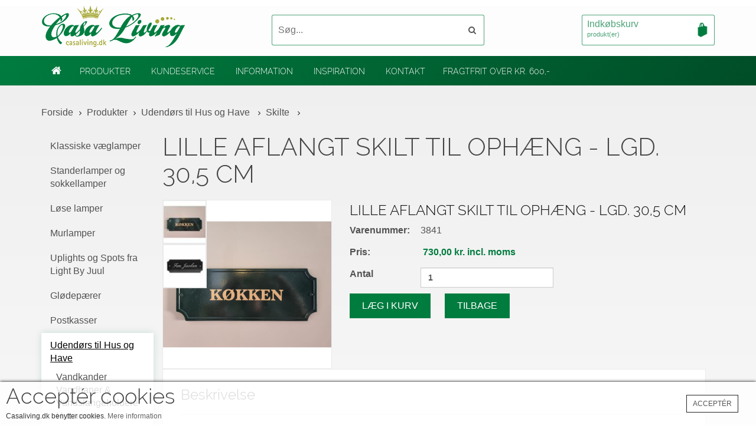

--- FILE ---
content_type: text/html; charset=utf-8
request_url: https://www.casaliving.dk/produkter/udendoers-til-hus-og-have/skilte/lille-aflangt-skilt-til-ophaeng-lgd--30-5-cm
body_size: 9545
content:
<!DOCTYPE html>
<!--[if lt IE 7]>      <html class="no-js lt-ie9 lt-ie8 lt-ie7"> <![endif]-->
<!--[if IE 7]>         <html class="no-js lt-ie9 lt-ie8"> <![endif]-->
<!--[if IE 8]>         <html class="no-js lt-ie9"> <![endif]-->

<!--[if gt IE 8]><!--> 
<html lang="en" class="no-js">
<!--<![endif]-->
    <head>
		<meta charset="utf-8">
		<!--[if IE]>
		<meta http-equiv="X-UA-Compatible" content="IE=edge,chrome=1">``
		<![endif]-->
		<title>Lille aflangt skilt til oph&#230;ng  Viser vejen til dig | Casaliving.dk</title>
<meta name="description" content="Find Skilte til Facader, D&#248;re og Standere i m&#248;rkegr&#248;nne eller sorte. S&#229; kan man finde dig. Kl&#230;&#180;r dit hus i den klassiske og tidsl&#248;se stil. Stort udvalg p&#229; webshop eller i showroom." />
<base href="https://www.casaliving.dk/" />
<meta name="generator" content="Dynamicweb 8" />

<!--
 Casa Living - casaliving.dk
-->

		<meta name="viewport" content="width=device-width, initial-scale=1">

		<link rel="stylesheet" type="text/css" href="/Files/Templates/Designs/CasalivingDK/css/theme-style.css?v=2021">
		<link rel="stylesheet" type="text/css" href="/Files/Templates/Designs/CasalivingDK/css/ie.style.css">
		<link rel="stylesheet" type="text/css" href="/Files/Templates/Designs/CasalivingDK/css/lightbox.css">
		<link rel="stylesheet" type="text/css" href="/Files/Templates/Designs/CasalivingDK/css/styles.css">

		<style>
		@media print {
			a[href]:after {
			content: none !important;
			}
			.custom-dont-print{
				display: none !important;
				visibility: hidden !important;
			}
			.wrapper{
				padding-top: 0 !important;
			}
		}
		</style>

		<!-- Google Tag Manager -->
		<script>(function(w,d,s,l,i){w[l]=w[l]||[];w[l].push({'gtm.start':
		new Date().getTime(),event:'gtm.js'});var f=d.getElementsByTagName(s)[0],
		j=d.createElement(s),dl=l!='dataLayer'?'&l='+l:'';j.async=true;j.src=
		'https://www.googletagmanager.com/gtm.js?id='+i+dl;f.parentNode.insertBefore(j,f);
		})(window,document,'script','dataLayer','GTM-PPZZXZD');</script>
		<!-- End Google Tag Manager -->

      
      
      
        <!--[if lt IE 9]>
        <script src="http://html5shim.googlecode.com/svn/trunk/html5.js"></script>
        <script src="http://css3-mediaqueries-js.googlecode.com/svn/trunk/css3-mediaqueries.js"></script>
        <![endif]-->
        <!--[if IE 7]>
          <link rel="stylesheet" href="/Files/Templates/Designs/CasalivingDK/css/font-awesome-ie7.css">
        <![endif]-->

		<link rel="stylesheet" href="//code.jquery.com/ui/1.11.2/themes/smoothness/jquery-ui.css">
		<script src="https://ajax.googleapis.com/ajax/libs/jquery/1.7/jquery.min.js" type="text/javascript"></script>
		<script src="https://ajax.googleapis.com/ajax/libs/jqueryui/1.8.16/jquery-ui.min.js" type="text/javascript"></script>

		<script src="/Files/Templates/Designs/CasalivingDK/js/vendor/jquery.easing.1.3.js"></script>

		<script type="text/javascript" src="/Files/System/functions.js"></script>

		<script type="text/javascript">
		function instanceCheckHandler() {
			if (document.getElementById("instanceSearchForm").instance_search.checked) {
				document.getElementById("instanceSearchForm").instance_search.checked = false
			} else {
				document.getElementById("instanceSearchForm").instance_search.checked = true
			}  
		}
		</script>

		<script type="text/javascript">
		$(document).ready(function () {
			var c = $('#content-main');
			var oldHtml = c.html();
		
			$('#eComQuery').bind('keyup', function () {
				if (document.getElementById("instanceSearchForm").instance_search.checked) {
					c.html('');
		
					if (this.value) {
						if (this.value == "") {
							//alert("sd");
							c.html(oldHtml);
						} else {
							$.ajax({ url: 'Default.aspx?ID=21&Request=Search&Term=' + encodeURIComponent(this.value) + '&t=' + (new Date()).getTime(),
								complete: function (transport) {
									var results = null;
		
									if (transport.responseText) {
										results = jQuery.parseJSON(transport.responseText);

										if (results && results.Results) {
											for (var i = 0; i < results.Results.length; i++) {
												renderResult(results.Results[i], c);
											}
										}
									}
								}
							});
						}
					}
				}
			});
		});
		
		function renderResult(result, appendTo) {
			var item = $('.item-template').clone();

			item.removeClass('item-template');
			item.css('display', 'block');

			item.find('h4').html(result.Name);
			item.find('i').html(result.Description);
			item.find('strong').html(result.Price + ' DKK');

			appendTo.append(item);
		}
		</script>

        <script src="/Files/Templates/Designs/CasalivingDK/js/vendor/modernizr.js"></script>

    

</head>

    <body>
		<!-- Google Tag Manager (noscript) -->
		<noscript><iframe src="https://www.googletagmanager.com/ns.html?id=GTM-KZZ72QL" height="0" width="0" style="display:none;visibility:hidden"></iframe></noscript>
		<!-- End Google Tag Manager (noscript) -->
        <!-- Facebook Pixel Code -->
        <script>
          !function(f,b,e,v,n,t,s)
          {if(f.fbq)return;n=f.fbq=function(){n.callMethod?
          n.callMethod.apply(n,arguments):n.queue.push(arguments)};
          if(!f._fbq)f._fbq=n;n.push=n;n.loaded=!0;n.version='2.0';
          n.queue=[];t=b.createElement(e);t.async=!0;
          t.src=v;s=b.getElementsByTagName(e)[0];
          s.parentNode.insertBefore(t,s)}(window, document,'script',
          'https://connect.facebook.net/en_US/fbevents.js');
          fbq('init', '1008371899636309');
          fbq('track', 'PageView');
        </script>
        <noscript><img height="1" width="1" style="display:none" src="https://www.facebook.com/tr?id=1008371899636309&ev=PageView&noscript=1" alt=""></noscript>      
        <!-- End Facebook Pixel Code -->      
      
		<div id="bg-body">
		</div>

        <header id="header" class="light-header custom-dont-print" name="top">
			
            <div class="header-bg">
                <div class="header-main" id="header-main-fixed">
                    <div class="header-main-block1">
                        <div class="container">
                            <div id="container-fixed">
                                <div class="row">
                                    <div class="col-md-4">
                                        <a href="/" class="header-logo"><img src="/Files/Templates/Designs/CasalivingDK/img/casalivingLogo.png" alt=""></a>        
                                    </div>

                                    <div class="col-md-4 top-menu-features">
                                        <div class="top-search-form pull-left">

											<!-- Resources -->
											<!--<script type="text/javascript" src="/Files/System/instantsearch.casaliving.js"></script>-->
											<script type="text/javascript" src="/Admin/Content/JsLib/dw/InstantSearch.min.js"></script>
											<link rel="stylesheet" type="text/css" href="/Files/System/InstantSearch.css">

											<form name="EcomSearch" method="get" action="/Default.aspx?ID=2&groupid=GROUP27&productid=PROD608">
												<!--<input type="hidden" name="ID" value="21">-->
												<input type="hidden" name="ID" value="2">
												<!-- Search field -->
												<!--<input type="text" class="dw-instant-search" id="txFreeTextQuery" placeholder="Søg..." autocomplete="off" name="q" value="" />-->
												<input type="text" class="dw-instant-search" id="txFreeTextQuery" placeholder="Søg..." autocomplete="off" name="eComQuery" value="">
												<!--<input type="text" class="dw-search-suggestions" id="txFreeTextQuery" placeholder="Søg..." autocomplete="off" name="eComQuery" value="" />-->
												
												<button type="submit"><i class="fa fa-search"></i></button>
											</form>

                                        </div>
                                    </div>

                                    <div class="col-md-4 top-menu-features">
                                        <div class="header-mini-cart pull-right">

											<!-- CART LINK -->
											<a href="/cart" title="Gå til indkøbskurv">
												Indkøbskurv
												<span><!--@Ecom:Order.OrderLines.TotalQuantity--> produkt(er) <!--@Ecom:Order.PriceWithoutFees--></span>
											</a>

                                        </div>

                                    </div>
                                </div>
                            </div>

                        </div>
                    </div>
                    <div class="header-main-block2">
                        <nav class="navbar navbar-main" role="navigation">

                            <div class="container">
                                <div class="navbar-header">
                                    <button type="button" data-toggle="collapse" data-target="#navbar-collapse-1" class="navbar-toggle"><span class="icon-bar"></span><span class="icon-bar"></span><span class="icon-bar"></span></button>
                                    <a href="/" class="navbar-brand"><i class="fa fa-home"></i></a>
                                </div>

								<!-- NAV START -->
								<div id="navbar-collapse-1" class="navbar-collapse collapse">
								<!-- NAV START -->

	                                <ul class="nav navbar-nav">
  <li class="active firstitem dropdown ">
    <a href="/produkter" title="Produkter" class="dropdown-toggle" data-toggle="dropdown">Produkter</a>
    <ul class="dropdown-menu list-unstyled fadeInUp animated l1" role="menu">
      <li class="firstitem ">
        <a href="/produkter/klassiske-vaeglamper" title="Klassiske væglamper">Klassiske væglamper</a>
      </li>
      <li class="">
        <a href="/produkter/standerlamper-og-sokkellamper" title="Standerlamper og sokkellamper">Standerlamper og sokkellamper</a>
      </li>
      <li class="">
        <a href="/produkter/loese-lamper" title="Løse lamper">Løse lamper</a>
      </li>
      <li class="">
        <a href="/produkter/murlamper" title="Murlamper">Murlamper</a>
      </li>
      <li class="">
        <a href="/produkter/uplights-og-spots-fra-light-by-juul" title="Uplights og Spots fra Light By Juul">Uplights og Spots fra Light By Juul</a>
      </li>
      <li class="">
        <a href="/produkter/gloedepaerer" title="Glødepærer">Glødepærer</a>
      </li>
      <li class="">
        <a href="/produkter/postkasser" title="Postkasser">Postkasser</a>
      </li>
      <li class="active ">
        <a href="/produkter/udendoers-til-hus-og-have" title="Udendørs til Hus og Have ">Udendørs til Hus og Have </a>
      </li>
      <li class="">
        <a href="/produkter/gaveartikler-og-boligtilbehoer" title="Gaveartikler og Boligtilbehør">Gaveartikler og Boligtilbehør</a>
      </li>
      <li class="">
        <a href="/produkter/laedervarer" title="Lædervarer">Lædervarer</a>
      </li>
      <li class="">
        <a href="/produkter/porcelaen" title="Porcelæn">Porcelæn</a>
      </li>
      <li class="">
        <a href="/produkter/placemats-og-bakker" title="Placemats og Bakker">Placemats og Bakker</a>
      </li>
      <li class="">
        <a href="/produkter/uyuni-led-bloklys-og-kronelys" title="UYUNI LED Bloklys og Kronelys">UYUNI LED Bloklys og Kronelys</a>
      </li>
      <li class="">
        <a href="/produkter/hund-tilbehoer-og-udstyr" title="HUND Tilbehør og Udstyr">HUND Tilbehør og Udstyr</a>
      </li>
      <li class="">
        <a href="/produkter/firma-gaver-m-m" title="Firma gaver m.m.">Firma gaver m.m.</a>
      </li>
      <li class="">
        <a href="/produkter/tilbud" title="TILBUD">TILBUD</a>
      </li>
    </ul>
  </li>
  <li class="dropdown ">
    <a href="/kundeservice" title="Kundeservice" class="dropdown-toggle" data-toggle="dropdown">Kundeservice</a>
    <ul class="dropdown-menu list-unstyled fadeInUp animated l1" role="menu">
      <li class="firstitem ">
        <a href="/kundeservice/aabningstider-i-showroom" title="Åbningstider i Showroom">Åbningstider i Showroom</a>
      </li>
      <li class="">
        <a href="/kundeservice/showroom" title="Showroom">Showroom</a>
      </li>
      <li class="">
        <a href="/kundeservice/ofte-stillede-spoergsmaal" title="Ofte stillede spørgsmål">Ofte stillede spørgsmål</a>
      </li>
      <li class="">
        <a href="/kundeservice/nyhedsbrev" title="Nyhedsbrev">Nyhedsbrev</a>
      </li>
      <li class="">
        <a href="/kundeservice/skriv-til-os" title="Skriv til os">Skriv til os</a>
      </li>
    </ul>
  </li>
  <li class="dropdown ">
    <a href="/information" title="Information" class="dropdown-toggle" data-toggle="dropdown">Information</a>
    <ul class="dropdown-menu list-unstyled fadeInUp animated l1" role="menu">
      <li class="firstitem ">
        <a href="/information/om-casa-living" title="Om Casa Living">Om Casa Living</a>
      </li>
      <li class="">
        <a href="/terms" title="Handelsbetingelser">Handelsbetingelser</a>
      </li>
      <li class="">
        <a href="/information/levering-og-fragt" title="Levering og fragt">Levering og fragt</a>
      </li>
      <li class="">
        <a href="/information/fortrydelsesret-og-returvarer" title="Fortrydelsesret og returvarer">Fortrydelsesret og returvarer</a>
      </li>
      <li class="">
        <a href="/information/private-oplysninger" title="Private oplysninger">Private oplysninger</a>
      </li>
      <li class="">
        <a href="/information/bestilling-og-betaling" title="Bestilling og betaling">Bestilling og betaling</a>
      </li>
      <li class="">
        <a href="/cookies" title="Cookies">Cookies</a>
      </li>
    </ul>
  </li>
  <li class="dropdown ">
    <a href="/inspiration" title="Inspiration" class="dropdown-toggle" data-toggle="dropdown">Inspiration</a>
    <ul class="dropdown-menu list-unstyled fadeInUp animated l1" role="menu">
      <li class="firstitem ">
        <a href="/inspiration/indretning-og-raadgivning" title="Indretning og rådgivning">Indretning og rådgivning</a>
      </li>
      <li class="">
        <a href="/inspiration/gode-raad-om-lamper" title="Gode råd om lamper">Gode råd om lamper</a>
      </li>
      <li class="">
        <a href="/inspiration/mere-om-lamperne" title="Mere om lamperne">Mere om lamperne</a>
      </li>
      <li class="">
        <a href="/inspiration/light-by-juul-information-om-lamperne" title="Light By Juul information om lamperne">Light By Juul information om lamperne</a>
      </li>
    </ul>
  </li>
  <li class="">
    <a href="/kontakt" title="Kontakt">Kontakt</a>
  </li>
  <li class="">
    <a href="/fragtfrit-over-kr--600--" title="Fragtfrit over kr. 600,-">Fragtfrit over kr. 600,-</a>
  </li>
</ul>

								<!-- NAV END -->
                                </div>
								<!-- NAV END -->

                            </div>
                        </nav>
                    </div>
                </div>

                <!-- /header-main-menu -->
            </div>
        </header>
        <!-- End header -->

		<div class="wrapper" id="content-main">

			<!-- "Suggested queries" template -->
			<div id="divSuggestions" class="dw-search-suggestions" style="display: none">
				<a class="dw-suggestion-item"></a>
				<div class="dw-no-suggestions">
					No suggestions
				</div>
			</div>


			<!-- "Instant search results" template -->
			<div id="divResults" class="container" style="width: 100%; position: absolute; z-index: 100;">
				<div style="position: relative; left: -50%;">
					<!-- "Search item" template -->
					<div class="row">
						<div class="col-md-12">

							<div class="container dw-search-result" style="display: none; position: relative; background-color: rgba(255,255,255,0.95);">
								<a class="dw-search-result-url">
									<span class="dw-search-result-name"></span>
								</a>

								<!--<img class="dw-search-result-smallimage" src="" />-->
								<!--<small class="dw-search-result-shortdescription"></small>-->
								<!--<strong class="dw-search-result-defaultprice"></strong>-->

								<div class="dw-clear"></div>
							</div>

							<!-- "No results" template -->
							<div class="dw-no-results" style="display: none">
								No results
							</div>

						</div>
					</div>
				</div>
			</div>


		

<section>
	<div class="container">
		<div class="block-breadcrumb hidden-xs hidden-sm">
  <ul class="breadcrumb">
    <li>
      <a href="/" title="Casa Living - forside">Forside</a>
    </li>
    <li class="Active">
      <a data-level="1">Produkter</a>
    </li>
    <li>
      <a href="/produkter/udendoers-til-hus-og-have" data-level="2">Udendørs til Hus og Have </a>
    </li>
    <li class="Active">
      <a href="/produkter/udendoers-til-hus-og-have/skilte" data-level="3">Skilte </a>
    </li>
  </ul>
</div>

		<div class="col-xs-12 col-sm-4 col-md-2 col-lg-2 no-padding custom-dont-print">
			<ul class="nav product-navbar-nav">
  <li class="firstitem ">
    <a href="/produkter/klassiske-vaeglamper" title="Klassiske væglamper">Klassiske væglamper</a>
  </li>
  <li class="">
    <a href="/produkter/standerlamper-og-sokkellamper" title="Standerlamper og sokkellamper">Standerlamper og sokkellamper</a>
  </li>
  <li class="">
    <a href="/produkter/loese-lamper" title="Løse lamper">Løse lamper</a>
  </li>
  <li class="">
    <a href="/produkter/murlamper" title="Murlamper">Murlamper</a>
  </li>
  <li class="">
    <a href="/produkter/uplights-og-spots-fra-light-by-juul" title="Uplights og Spots fra Light By Juul">Uplights og Spots fra Light By Juul</a>
  </li>
  <li class="">
    <a href="/produkter/gloedepaerer" title="Glødepærer">Glødepærer</a>
  </li>
  <li class="">
    <a href="/produkter/postkasser" title="Postkasser">Postkasser</a>
  </li>
  <li class="active active-product ">
    <a href="/produkter/udendoers-til-hus-og-have" title="Udendørs til Hus og Have ">Udendørs til Hus og Have </a>
    <ul class="animated l2">
      <li class="firstitem ">
        <a href="/produkter/udendoers-til-hus-og-have/vandkander" title="Vandkander ">Vandkander </a>
      </li>
      <li class="">
        <a href="/produkter/udendoers-til-hus-og-have/vandhaner-vandslangeholdere" title="Vandhaner &amp; Vandslangeholdere">Vandhaner & Vandslangeholdere</a>
      </li>
      <li class="">
        <a href="/produkter/udendoers-til-hus-og-have/husnumre" title="Husnumre">Husnumre</a>
      </li>
      <li class="">
        <a href="/produkter/udendoers-til-hus-og-have/doerhammer" title="Dørhammer">Dørhammer</a>
      </li>
      <li class="active active-product active-product ">
        <a href="/produkter/udendoers-til-hus-og-have/skilte" title="Skilte ">Skilte </a>
      </li>
    </ul>
  </li>
  <li class="">
    <a href="/produkter/gaveartikler-og-boligtilbehoer" title="Gaveartikler og Boligtilbehør">Gaveartikler og Boligtilbehør</a>
  </li>
  <li class="">
    <a href="/produkter/laedervarer" title="Lædervarer">Lædervarer</a>
  </li>
  <li class="">
    <a href="/produkter/porcelaen" title="Porcelæn">Porcelæn</a>
  </li>
  <li class="">
    <a href="/produkter/placemats-og-bakker" title="Placemats og Bakker">Placemats og Bakker</a>
  </li>
  <li class="">
    <a href="/produkter/uyuni-led-bloklys-og-kronelys" title="UYUNI LED Bloklys og Kronelys">UYUNI LED Bloklys og Kronelys</a>
  </li>
  <li class="">
    <a href="/produkter/hund-tilbehoer-og-udstyr" title="HUND Tilbehør og Udstyr">HUND Tilbehør og Udstyr</a>
  </li>
  <li class="">
    <a href="/produkter/firma-gaver-m-m" title="Firma gaver m.m.">Firma gaver m.m.</a>
  </li>
  <li class="">
    <a href="/produkter/tilbud" title="TILBUD">TILBUD</a>
  </li>
</ul>
		</div>

		<div class="row custom-box-margin col-xs-12 col-sm-8 col-md-10 col-lg-10 no-padding" id="content-page"><style>
#front-image-content{
	display: none;
	visibility: hidden;
}
.variant-style{
	background-color: inherit;
	width: 100%;
	display: block;
	float: left;
	clear: both;
}
</style>
<div class="col-md-12">

	<div class="header-for-light">
		<h1>Lille aflangt skilt til ophæng - lgd. 30,5 cm</h1>
		<span class="order-update" style="display: none;">&nbsp;</span>
	</div>

	<div class="block-product-detail product-details-box">
<!--DwTemplateTags-->
		<form name="PROD608" id="PROD608" product-form="true" method="get" action="/default.aspx">
			<input type="hidden" name="ProductURL" id="ProductURL" value="" />
<input type="hidden" name="CartCmd" id="CartCmd" value="add" />
<input type="hidden" name="ProductID" id="ProductID" value="PROD608" />
<input type="hidden" name="VariantID" id="VariantID" value="" />
<input type="hidden" name="UnitID" id="UnitID" value="" />
<input type="hidden" name="wishListID" id="wishListID" value="0" />

			<input type="hidden" name="GroupID" id="GroupID" value="GROUP27" />
			<input type="hidden" name="Redirect" value="Default.aspx?ID=2&GroupID=GROUP27&ProductID=PROD608&useraction=item-ordered" />
			<input type="hidden" name="preventUpdate" id="preventUpdate" value="" />

			<div class="row">
				<div class="col-xs-12 col-sm-12 col-md-4 col-lg-4">
					<div class="product-image">
						<a href="/ImageGen.ashx?width=720&height=720&Constrain=true&Pad=true&NoCache=false&image=/Files/Images/casaliving/Stemningsbillede-1518-skilt-lille-aflangt-til-vaeg.jpg&AltImage=/Files/Images/interface/nophoto.jpg" data-lightbox="[lg]casaliving.dk" data-title="Lille aflangt skilt til ophæng - lgd. 30,5 cm">
							<img id="product-zoom" src='/ImageGen.ashx?width=720&height=720&Constrain=true&Pad=true&NoCache=false&image=/Files/Images/casaliving/Stemningsbillede-1518-skilt-lille-aflangt-til-vaeg.jpg&AltImage=/Files/Images/interface/nophoto.jpg' alt="Lille aflangt skilt til ophæng - lgd. 30,5 cm <!--@Ecom:Product.DefaultVariantComboName-->">
						</a>

						<div id="gal1">

							
							<a href="/ImageGen.ashx?width=720&height=720&Constrain=true&Pad=true&NoCache=false&image=/Files/Images/casaliving/Stemningsbillede-1518-skilt-lille-aflangt-til-vaeg.jpg" data-lightbox="casaliving.dk" data-title="Lille aflangt skilt til ophæng - lgd. 30,5 cm">
								<img width="75" src="/ImageGen.ashx?width=75&height=75&Constrain=true&Pad=true&NoCache=false&image=/Files/Images/casaliving/Stemningsbillede-1518-skilt-lille-aflangt-til-vaeg.jpg" alt="Lille aflangt skilt til ophæng - lgd. 30,5 cm <!--@Ecom:Product.DefaultVariantComboName-->" />
							</a>
							
							
							<a href="/ImageGen.ashx?width=720&height=720&Constrain=true&Pad=true&NoCache=false&image=/Files/Images/casaliving/3841-navneskilt.jpg" data-lightbox="casaliving.dk" data-title="Lille aflangt skilt til ophæng - lgd. 30,5 cm">
								<img width="75" src="/ImageGen.ashx?width=75&height=75&Constrain=true&Pad=true&NoCache=false&image=/Files/Images/casaliving/3841-navneskilt.jpg" alt="Lille aflangt skilt til ophæng - lgd. 30,5 cm <!--@Ecom:Product.DefaultVariantComboName-->" />
							</a>
							
							

						</div>
					</div>
				</div>

				<div class="col-xs-12 col-sm-12 col-md-8 col-lg-8">
					<div class="product-detail-section">
						<h3>Lille aflangt skilt til ophæng - lgd. 30,5 cm <!--@Ecom:Product.DefaultVariantComboName--></h3>

						<div class="product-information">

							<div class="clearfix">
								<label class="pull-left">Varenummer:</label>3841
							</div>

							<div class="clearfix">
								<label class="pull-left">Pris:</label>
								<div class="product-price">
									
										<!--@Ecom:Product.Price.CurrencySymbol-->&nbsp;730,00 kr. incl. moms
									
								</div>
							</div>

							
							

							<div class="clearfix">
								<label class="pull-left">Antal</label>
								<div class="product-price">
									<input name="Quantity" value="1" class="form-control pull-left" type="number">
								</div>
							</div>

							<div class="shopping-cart-buttons block-order-total block-form">
								<input class="btn-default-1" type="submit" value="Læg i kurv" name="Indk&oslash;bskurv" width="120" height="40">

								&nbsp;&nbsp;&nbsp;&nbsp;
								<input onclick="javascript:history.go(-1);" type="button" value="Tilbage" width="120" height="40" class="btn-default-1">
								&nbsp;&nbsp;&nbsp;&nbsp;

								

							</div>
						</div>
					</div>
				</div>

			</div>

		</form>

	</div>

	
	<div class="box-border block-form">

		<div class="tab-content">
			<div class="tab-pane active" id="description">
				<h3>Beskrivelse</h3>
				<hr>
				<p><strong>Aflangt klassisk skilt </strong></p>

<p><strong>Kan bruges til mange ting: navnesklit til hoveddør , værelsesrum på hotel, skilt til køkken, bad eller toilet, til husnummer, privat m.m.&nbsp;</strong></p>

<ul>
	<li><strong>Størrelse skiltet: br. 30,5&nbsp;cm,&nbsp;hjd.&nbsp;11,5&nbsp;cm db 1 cm.&nbsp;</strong></li>
	<li><strong>Materiale: robust kraftig aluminium med dobbelt pulverlakering</strong></li>
	<li><strong>Kontakt os ved specielle ønsker..... tlf: 51 20 71 35</strong></li>
</ul>

<p>&nbsp;</p>

			</div>
		</div>

	</div>
	

	<div class="clearfix">
		
		
		
		
	</div>

	


	

</div>

<script type="text/javascript">
// GET SELECTED VARIANTS AND BUILD PRODUCTURL STRING
function collectVariants(){
	if ( $("#preventUpdate").val() != 'true') {
		var variantStr = "";
		$('select[variant-selector="true"] option:selected').each(function(){
			if($(this).attr("value") != ''){
				variantStr += $(this).attr("variant-value") + ".";
			}
		});
		variantStr = variantStr.substring(0, variantStr.length-1);
		$('input[name="VariantID"]').val(variantStr);
	
		// var prodUrl = "/default.aspx?id=2&productid=PROD608&groupId=" + GROUP27 + "&variantid=" + variantStr + "";
		// PrimaryOrFirstGroupID ADDED //
		var prodUrl = "/default.aspx?id=2&productid=PROD608&groupId=" + GROUP27 + "&variantid=" + variantStr + "";
		window.location = prodUrl;
	}
}

$(document).ready(function(){
	console.log('Product loaded.');
	//
	// CLEAN UP VARIANTS
	var variantStr = "";
	variantStr = variantStr.substring(0, variantStr.length-1);

	var variantArr = variantStr.split('.');

	$('option[variant="true"]').each(function() {
		var found = false;
		for(i = 0; i < variantArr.length; i++){
			if( $(this).attr("variant-value") == variantArr[i] ){
				found = true;
			}
		}
		if(!found){
			$(this).remove();
		} 
	});

	// GET CURRENT VARIANTS AND SELECT THEM
	variantStr = $('input[name="VariantID"]').val();
	variantArr = variantStr.split('.');

	$('select[variant-selector="true"]').each(function(){
		$(this).find('option').each(function(){

			var found = 0;
			var variantVal = 0;

			for(i=0; i < variantArr.length; i++){

				if($(this).attr('variant-value') == variantArr[i]){
					$('#preventUpdate').val('true');

					$(this).attr('selected', 'selected');
				}
			}
		});
	});
	$('#preventUpdate').val('');
});
</script>
</div>
	</div>
</section>


			<section class="custom-dont-print">
				<div class="block">
					<div class="container">
						<div class="row">

							<div class="col-md-12">
								<div class="block-form box-border" style="text-align: right;">
									<a href="/produkter/udendoers-til-hus-og-have/skilte/lille-aflangt-skilt-til-ophaeng-lgd--30-5-cm#top"><img src="/Files/Templates/Designs/CasalivingDK/img/gototop.png" alt="Til toppen" title="Til toppen"></a>
								</div>
							</div>

						</div>
					</div>
				</div>
			</section>

			<section class="custom-dont-print">
				<div class="block">
					<div class="container">
						<div class="row">
						
							
<div class="col-md-6">
	<a href="/inspiration/gode-raad-om-lamper" title="Sådan vælger du lamper">
		<img class="img-responsive" src="/Files/Images/interface/saadanvaelgerdulamper_300.jpg" alt="Sådan vælger du lamper" title="Sådan vælger du lamper" />
	</a>
</div>

							
<div class="col-md-6">
	<a href="/kontakt" title="Ring til os">
		<img class="img-responsive" src="/Files/Images/interface/kontakt_casaliving.jpg" alt="Ring til os" title="Ring til os" />
	</a>
</div>
						
						</div>
					</div>
				</div>
			</section>

		</div>

        <footer id="footer-block" class="custom-dont-print">

            <div class="social">
                <div class="container">
                    <div class="row">
                        <div class="col-md-8">
                            <!--<div class="socials">-->
                            <div class="socials-img">
                              <a href="https://www.facebook.com/pages/CasaLivingdk/269723513074451" target="_blank"><img src="/Files/Templates/Designs/CasalivingDK/img/soc/Facebook_80.png" height="40" width="40" alt="Facebook" title="Facebook"></a>
                              <a href="https://www.instagram.com/casaliving.dk/" target="_blank"><img src="/Files/Templates/Designs/CasalivingDK/img/soc/Instagram_80.png" height="40" width="40" alt="Instagram" title="Instagram"></a>

                              	<!--<a href="https://www.facebook.com/pages/CasaLivingdk/269723513074451" target="_blank"><i class="fa fa-facebook"></i></a>-->
                                <!--<a href="https://www.instagram.com/casaliving.dk/" target="_blank"><i class="fa fa-instagram"></i></a>-->
								<!--<a href="javascript:void(0);"><i class="fa fa-youtube"></i></a>-->
                            </div>   
                        </div>
                        <div class="col-md-4">
                            <form class="form-horizontal" action="/Default.aspx?ID=57" method="post" enctype="multipart/form-data">
								<input name="UserManagementForm" value="1" type="hidden">
								<input id="UserManagementForm.DeleteImage" name="UserManagementForm.DeleteImage" type="hidden">
								<div style="display: none;">
									<input name="UserManagement_Form_EmailAllowed" id="UserManagement_Form_EmailAllowed" value="True" checked="checked" type="checkbox">
									<input name="UserManagement_Form_EmailAllowed_ApplyValue" id="UserManagement_Form_EmailAllowed_ApplyValue" value="AllowEmail" type="hidden">
								</div>
                      			<p class="label">Indtast din e-mail adressee for at tilmelde dig.</p>
                                <input type="email" required="" class="input form-control" name="UserManagement_Form_Email" id="UserManagement_Form_Email" placeholder="Nyhedsbrev">
                                <button type="submit"> Send <i class="fa fa-angle-right"></i></button>
                            </form>
                        </div>
                    </div>
                </div>
            </div>

            <div class="footer-information">
                <div class="container">
                    <div class="row">
                        <div class="col-md-4 footer">
                            <div class="header-footer">
                                <h3>Information</h3>
                            </div>
							
<ul>
	<li><a href="/information/om-casa-living">Om Casa Living</a></li>
	<li><a href="/information/levering-og-fragt">Levering &amp; fragt</a></li>
	<li><a href="/terms">Handelsbetingelser</a></li>
	<li><a href="/information/fortrydelsesret-og-returvarer">Returvarer</a></li>
	<li><a href="/information/private-oplysninger">Private oplysninger</a></li>
	<li><a href="/information/bestilling-og-betaling">Betaling</a></li>
</ul>

                        </div>
                        <div class="col-md-4 footer">
                            <div class="header-footer">
                                <h3>Kundeservice</h3>
                            </div>
							
<ul>
	<li><a href="/kontakt">Kontakt</a></li>
	<li><a href="/kundeservice/aabningstider-i-showroom">Åbningstider</a></li>
	<li><a href="/inspiration/indretning-og-raadgivning">Rådgivning</a></li>
	<li><a href="/inspiration/mere-om-lamperne">Mere om lamperne</a></li>
	<li><a href="/information/bestilling-og-betaling">Sådan handler du</a></li>
</ul>

                        </div>


                        <div class="col-md-4 footer">
                            <div class="header-footer">
                                <h3>Kontakt os</h3>
                            </div>
							
<p>Telefon: <a href="tel:+4551207135">+45 51 20 71 35</a><br />
Email: <a href="mailto:mail@casaliving.dk">mail@casaliving.dk</a><br />
<br />
Casa Living<br />
Priorskov Gods<br />
Priorskov 11<br />
4800 Nykøbing F.</p>

                        </div>
                    </div>
                </div>
            </div>

            <div class="footer-copy color-scheme-1">
                <div class="container">
                    <div class="row">
                        <div class="col-md-4 footer-copy">
							Copyright &copy; 2015 Casa Living
                        </div>
                        <div class="col-md-8">
                            <ul class="footer-payments pull-right">
								<li><img src="/Files/Templates/Designs/CasalivingDK/img/payment/master_35.gif" alt="MASTER CARD" title="MASTER CARD"></li>
								<li><img src="/Files/Templates/Designs/CasalivingDK/img/payment/maestro.png" alt="VISA" title="VISA"></li>
								<li><img src="/Files/Templates/Designs/CasalivingDK/img/payment/visa_electron.png" alt="VISA" title="VISA"></li>
								<li><img src="/Files/Templates/Designs/CasalivingDK/img/payment/visa.png" alt="VISA" title="VISA"></li>
								<li><img src="/Files/Templates/Designs/CasalivingDK/img/payment/dankort_35.png" alt="DANKORT" title="DANKORT"></li>
                            </ul>
                        </div>
                    </div>
                </div>
            </div>
        </footer>
        <!-- End Section footer -->

		<!-- ADD TO CART NOTIFICATION -->
		
		<!-- ADD TO CART NOTIFICATION -->

		<script src="/Files/Templates/Designs/CasalivingDK/js/vendor/bootstrap.js"></script>
		<script src="/Files/Templates/Designs/CasalivingDK/js/vendor/jquery.transit.js"></script>
		<script src="/Files/Templates/Designs/CasalivingDK/js/vendor/lightbox.min.js"></script>

		<script type="text/javascript">
			// INSTANT SEARCH RELATED
			Dynamicweb.Frontend.Document.Current.ready(function() {
				// Initial setup (configuring global variables)
				Dynamicweb.Frontend.InstantSearch.setup({
					pageID: 21,		// <!--@Ecom:Search.Page.ID--> An ID of the target page
					paragraphID: 5,	// <!--@Ecom:Search.Paragraph.ID--> An ID of the target paragraph (with "eCom_Catalog" module attached)
					url: '/Admin/Public/eCom/InstantSearch.ashx',       // Custom handler (for reducing interaction time)
					delay: 250                                          // Number of milliseconds to wait before performing any calls to the server
				});

				// 1. Enabling suggested queries to be displayed when user types anything in the above textbox.
				Dynamicweb.Frontend.InstantSearch.setEnableSuggestions('txFreeTextQuery', true, {
					boxID: 'divSuggestions'                             // An ID of the suggestions box template
				});

				// 1. Enabling search results to be displayed instantly when user types anything in the above textbox
				Dynamicweb.Frontend.InstantSearch.setEnableInstantSearch('txFreeTextQuery', false, {
					contentID: 'divResults',                            // An ID of the content template
					request: { 'InstantSearchDataAmount': 'Basic' },    // Specifying that we need only basic information (for reducing interaction time)    
					onItemDataBound: function(sender, args) {           // Fired after the data item is bound to the corresponding template
						// Setting up correct product URL
						//args.template.field('url', '/Default.aspx?ID=<!--@Ecom:Search.Page.ID-->&ProductID=' + args.data.ID);
						args.template.field('url', '/Default.aspx?ID=2&ProductID=' + args.data.ID);
					}
				});
			});
		</script>

		<!-- jQuery REVOLUTION Slider  -->
		<script type="text/javascript" src="/Files/Templates/Designs/CasalivingDK/js/vendor/jquery.scrollTo-1.4.2-min.js"></script>

		<!--DwTemplateTags-->

    <script type="text/javascript">
    function setOptInCookie(optInLevel) {
        var xmlhttp;
        if (window.XMLHttpRequest) {
            xmlhttp = new XMLHttpRequest();
        }
        else {
            xmlhttp = new ActiveXObject("Microsoft.XMLHTTP");
        }
        xmlhttp.onreadystatechange = function () {
            if (xmlhttp.readyState == 4 && xmlhttp.status == 200) {
                var div = document.getElementById("CookieWarning");
                div.parentNode.removeChild(div);
                return false;
            }
        }
        xmlhttp.open("GET", "/admin/public/CookieOptInLevelConfig.aspx?cmd=SetCookieOptInLevel&OptInLevel=" + optInLevel, true);
        xmlhttp.send();
        return false;
    }
	document.write('<div id="CookieWarning">');
	document.write('<h1 class="CookieWarning_Header">Acceptér cookies</h1>');
	document.write('<div class="CokieWarning_Info">Casaliving.dk benytter cookies. <a href="/cookies">Mere information</a></div>');
	document.write('<div class="CookieWarning_Buttons">');
	//document.write('<input type="button" class="btn-default" href="#" onclick="return setOptInCookie(0);" value="Do not accept cookies" />');
	//document.write('<input type="button" class="btn-default-1" href="#" onclick="return setOptInCookie(1);" value="Only accept functional cookies" />');
	document.write('<input type="button" class="btn-default" href="#" onclick="return setOptInCookie(2);" value="Acceptér" />');
	document.write('</div>');
	document.write('</div>');
</script>

<style type="text/css">
	body {
		padding-top: 10px;
		background-position: 0px 10px;
	}
	#CookieWarning{
		z-index: 9001;
		background-color: rgba(255, 255, 255, 0.8);
		box-shadow: 0px 0px 5px rgb(0, 0, 0);
		font: 12px/18px arial;
		color: rgb(51, 51, 51);
		position: fixed;
		left: 0px;
		bottom: 0px;
		width: 100%;
		padding: 0;
		height: 72px;
	}
	h1.CookieWarning_Header{
		padding: 0 10px;
		margin: 5px 0;
	}
	.btn-default{
		border: 1px solid rgba(14, 14, 14, 0.9);
		background-color: #FFF;
		color: rgba(14, 14, 14, 0.7);
		margin: 5px 10px 10px 0px;
		display: inline-block;
		padding: 5px 10px;
		text-transform: uppercase;
	}
	.CookieWarning_Header {}
	.CokieWarning_Info {margin: 0px 0px 0px 10px;}
	.CookieWarning_Buttons {text-align: right; position: absolute; right: 20px; bottom: 10px;}

	.CookieWarning_DoNotAccept,
	.CookieWarning_FunctionelOnly,
	.CookieWarning_AcceptAll{display: inline-block; margin-right: 10px;}
	.Cookiewarning_AcceptAll{background-color: rgb(7, 214, 60); display: inline-block; color: black; border: 1px solid rgb(4, 132, 37); padding: 3px 8px; margin-right: 0px;}
</style>


</body>
</html><!-- Exe time: 0,2505897 :   < >  <(StylesheetID: 1) >  <PageID (2)>  <Designs/CasalivingDK/_parsed/content-products.parsed.html>  -->

--- FILE ---
content_type: text/css
request_url: https://www.casaliving.dk/Files/Templates/Designs/CasalivingDK/css/theme-style.css?v=2021
body_size: 143
content:
@charset "utf-8";
/* CSS Document */


@import "bootstrap.css";
/*@import "yamm.css";*/
@import "font-awesome.css";
/*@import "animate.css";*/
/*@import "revolution-settings.css";*/
/*@import "owl.carousel.css";*/
@import "lightbox.css";
/*@import "responsiveslides.css";*/
@import "main.css?v=2021";
/*@import "dark-version.css";*/
@import "responsive-adjustments.css";






--- FILE ---
content_type: text/css
request_url: https://www.casaliving.dk/Files/Templates/Designs/CasalivingDK/css/styles.css
body_size: 3505
content:
/* CSS FIX // 2019-10-31 */
.navbar-main .nav > li > a {
  -webkit-text-stroke: 0 !important;
}
.font-substitute {
  font-family: Gotham, "Helvetica Neue", Helvetica, Arial, sans-serif !important;
}
.background-gradient {
  /*
	LIGHT
	background: -webkit-linear-gradient(#007C3F, #005129);
	background: -o-linear-gradient(#007C3F, #005129);
	background: -moz-linear-gradient(#007C3F, #005129);
	background: linear-gradient(#007C3F, #005129);

	DARKER
	background: -webkit-linear-gradient(#007C3F, #004d27);
	background: -o-linear-gradient(#007C3F, #004d27);
	background: -moz-linear-gradient(#007C3F, #004d27);
	background: linear-gradient(#007C3F, #004d27);
	*/
  background: -webkit-linear-gradient(135deg, #007c3f, #004d27);
  background: -o-linear-gradient(135deg, #007c3f, #004d27);
  background: -moz-linear-gradient(135deg, #007c3f, #004d27);
  background: linear-gradient(135deg, #007c3f, #004d27);
}
.main-background-gradient {
  background: -webkit-linear-gradient(#eeeeee, #ffffff);
  background: -o-linear-gradient(#eeeeee, #ffffff);
  background: -moz-linear-gradient(#eeeeee, #ffffff);
  background: linear-gradient(#eeeeee, #ffffff);
}
html,
body {
  width: 100%;
  height: 100%;
}
.container {
  /*max-width: 970px !important;*/
}
.box {
  display: inline-block;
}
.wrapper {
  padding-top: 145px;
  padding-bottom: 25px;
  background: -webkit-linear-gradient(#eeeeee, #ffffff);
  background: -o-linear-gradient(#eeeeee, #ffffff);
  background: -moz-linear-gradient(#eeeeee, #ffffff);
  background: linear-gradient(#eeeeee, #ffffff);
}
@media (max-width: 400px) {
  .wrapper {
    padding-top: 265px;
  }
}
@media (max-width: 768px) {
  .wrapper {
    padding-top: 265px;
  }
}
@media only screen and (min-width: 769px) and (max-width: 990px) {
  .wrapper {
    padding-top: 265px;
  }
}
.no-padding {
  margin: 0;
  padding: 0;
}
a.navbar-brand {
  height: 100% !important;
}
/* TEXT RELATED */
ul.breadcrumb > li,
ul.breadcrumb > li > a,
ul.product-navbar-nav > li > a,
ul.product-navbar-nav > li > ul > li > a,
.row,
.row p,
.row label,
.description ul li,
article ul,
article ul > li,
block-form ul > li,
box-border ul > li,
article {
  font-family: "Helvetica Neue", Helvetica, Arial, sans-serif;
  font-size: 16px;
  color: rgba(14, 14, 14, 0.7);
  transform: translate3d(0, 0, 0) !important;
  -webkit-transform: translate3d(0, 0, 0) !important;
  -webkit-font-smoothing: antialiased !important;
  -webkit-text-stroke: 0 !important;
  /*
	font-family: "Raleway",sans-serif;
	font-weight: bold;
	font-size: 16px !important;;
	color: rgba(14, 14, 14, 0.7);
	*/
  /*font: 14px/20px "Lucida Grande", "Lucida Sans Unicode", Helvetica, Arial, Verdana, sans-serif !important;*/
  /*
	background-color: transparent;
	color: rgba(14, 14, 14, 0.7);
	transform: translate3d(0, 0, 0) !important;
	-webkit-transform: translate3d(0, 0, 0) !important;
	-webkit-font-smoothing: antialiased !important;
	-webkit-text-stroke: 0 !important;

	a{
		font-weight: bold;
	}
	*/
}
.row p {
  padding-bottom: 10px;
}
.Code {
  color: #007d3f;
  border: none !important;
}
/* TEXT RELATED */
/* FORM RELATED */
.block-form label {
  margin: 0 !important;
}
input[type="text"],
textarea,
select {
  padding: 3px;
}
/* FORM RELATED */
.order-update {
  color: #FFFFFF;
  -webkit-box-shadow: 0px 0px 12px rgba(0, 124, 63, 0.176);
  -moz-box-shadow: 0px 0px 12px rgba(0, 124, 63, 0.176);
  box-shadow: 0px 0px 12px rgba(0, 124, 63, 0.176);
  -webkit-border-radius: 3px;
  -moz-border-radius: 3px;
  border-radius: 3px;
  /*
	LIGHT
	background: -webkit-linear-gradient(#007C3F, #005129);
	background: -o-linear-gradient(#007C3F, #005129);
	background: -moz-linear-gradient(#007C3F, #005129);
	background: linear-gradient(#007C3F, #005129);

	DARKER
	background: -webkit-linear-gradient(#007C3F, #004d27);
	background: -o-linear-gradient(#007C3F, #004d27);
	background: -moz-linear-gradient(#007C3F, #004d27);
	background: linear-gradient(#007C3F, #004d27);
	*/
  background: -webkit-linear-gradient(135deg, #007c3f, #004d27);
  background: -o-linear-gradient(135deg, #007c3f, #004d27);
  background: -moz-linear-gradient(135deg, #007c3f, #004d27);
  background: linear-gradient(135deg, #007c3f, #004d27);
  padding: 5px;
  width: auto;
  height: auto;
  display: block;
}
.custom-box-border {
  border: 1px solid #FF00FF;
}
.custom-box-margin {
  margin-bottom: 20px;
}
@media only screen and (min-width: 769px) and (max-width: 990px) {
  .custom-text-box-margin {
    margin-top: 20px !important;
  }
}
@media (max-width: 768px) {
  .custom-text-box-margin {
    margin-top: 20px !important;
  }
}
.header-mini-cart {
  border: 1px solid rgba(0, 124, 63, 0.7);
  border-radius: 3px;
}
@media (max-width: 990px) {
  .header-mini-cart {
    width: 100% !important;
    margin-bottom: 5px !important;
  }
}
.rel-product-container {
  display: inline-block;
  width: 100%;
}
/* ADD TO CART NOTIFICATION */
.cart-product {
  padding-right: 15px;
  width: auto;
  height: auto;
  float: left;
}
.cart-product > img {
  margin: 5px;
  margin-left: 0;
}
.cart-buttons {
  float: left;
}
/* ADD TO CART NOTIFICATION */
ul.shipping > li {
  margin-bottom: 15px;
  display: inline-block;
  float: none;
  clear: both;
}
.block-order-total .btn-default-1 {
  margin-right: 0;
}
@media (max-width: 400px) {
  .block-order-total .btn-default-1 {
    font-size: 12px;
    padding: 6px;
  }
}
.shopping-cart-buttons > input.put-in-cart {
  background: transparent url('/Files/Templates/Designs/CasalivingDK/img/cart-icon.gif') no-repeat top left !important;
}
.shopping-cart-buttons > a {
  font-size: inherit !important;
  line-height: inherit !important;
  background-color: none !important;
  color: none !important;
  width: auto !important;
  height: auto !important;
  border: none !important;
  padding: 0 !important;
  margin: 0 !important;
}
.shopping-cart-buttons > a:hover {
  background-color: transparent !important;
}
.text-right {
  text-align: right !important;
}
.text-center {
  text-align: center !important;
}
.text-left {
  text-align: left !important;
}
form > input.form-control {
  width: 100% !important;
}
#header .navbar-main {
  background-color: #007c3f;
  /*
	LIGHT
	background: -webkit-linear-gradient(#007C3F, #005129);
	background: -o-linear-gradient(#007C3F, #005129);
	background: -moz-linear-gradient(#007C3F, #005129);
	background: linear-gradient(#007C3F, #005129);

	DARKER
	background: -webkit-linear-gradient(#007C3F, #004d27);
	background: -o-linear-gradient(#007C3F, #004d27);
	background: -moz-linear-gradient(#007C3F, #004d27);
	background: linear-gradient(#007C3F, #004d27);
	*/
  background: -webkit-linear-gradient(135deg, #007c3f, #004d27);
  background: -o-linear-gradient(135deg, #007c3f, #004d27);
  background: -moz-linear-gradient(135deg, #007c3f, #004d27);
  background: linear-gradient(135deg, #007c3f, #004d27);
}
ul.product-navbar-nav > li.active-product {
  -webkit-box-shadow: 0px 0px 12px rgba(0, 124, 63, 0.176);
  -moz-box-shadow: 0px 0px 12px rgba(0, 124, 63, 0.176);
  box-shadow: 0px 0px 12px rgba(0, 124, 63, 0.176);
}
ul.product-navbar-nav li.active-product,
ul.product-navbar-nav > li.active-product {
  background-color: #FFFFFF;
}
ul.product-navbar-nav li.active-product > a,
ul.product-navbar-nav > li.active-product > a {
  color: #000000;
  text-decoration: underline;
}
ul.product-navbar-nav li > ul,
ul.product-navbar-nav > li > ul {
  padding: 10px;
  padding-top: 0;
  display: block;
}
ul.product-navbar-nav li > ul.l2,
ul.product-navbar-nav > li > ul.l2 {
  /*background-color: #FFFF00 !important;*/
  padding-left: 25px;
  list-style: none;
}
ul.product-navbar-nav li > ul.l3,
ul.product-navbar-nav > li > ul.l3 {
  /*background-color: #00FFFF !important;*/
  padding-left: 15px;
  list-style: none;
}
ul.product-navbar-nav li > ul.l4,
ul.product-navbar-nav > li > ul.l4 {
  /*background-color: #FF00FF !important;*/
  padding-left: 15px;
  list-style: none;
}
.product-details-box {
  margin-bottom: 0 !important;
  margin-bottom: auto;
}
.product {
  max-width: none !important;
  margin-bottom: 20px !important;
  padding-bottom: 10px;
}
.product .figure-hover-overlay {
  /**/
  /* ADDED 2019-11-06 */
  /* ADDED 2019-11-06 */
}
.product .figure-hover-overlay > img.placeholder {
  width: 100%;
  position: relative;
}
.product .figure-hover-overlay > img.img-responsive {
  position: absolute;
  top: 0;
  max-width: 100%;
  max-height: 100%;
  left: 50%;
  top: 50%;
  transform: translate(-50%, -50%);
}
.product .product-caption {
  width: auto;
  height: 115px !important;
}
.product .product-caption.category {
  height: 65px !important;
}
.product .product-caption .product-cart > a {
  border: 1px solid #007c3f !important;
}
.product .product-caption .product-cart > a > .fa-shopping-cart {
  color: #007c3f;
}
.product .product-cart {
  display: none;
  visibility: hidden;
}
.product-detail-section .product-information .description {
  float: left;
  width: 70%;
}
.product.light {
  font-family: Gotham, "Helvetica Neue", Helvetica, Arial, sans-serif !important;
  font-weight: bold;
  padding-bottom: 0;
}
.product.light > .product-caption {
  /*
	LIGHT
	background: -webkit-linear-gradient(#007C3F, #005129);
	background: -o-linear-gradient(#007C3F, #005129);
	background: -moz-linear-gradient(#007C3F, #005129);
	background: linear-gradient(#007C3F, #005129);

	DARKER
	background: -webkit-linear-gradient(#007C3F, #004d27);
	background: -o-linear-gradient(#007C3F, #004d27);
	background: -moz-linear-gradient(#007C3F, #004d27);
	background: linear-gradient(#007C3F, #004d27);
	*/
  background: -webkit-linear-gradient(135deg, #007c3f, #004d27);
  background: -o-linear-gradient(135deg, #007c3f, #004d27);
  background: -moz-linear-gradient(135deg, #007c3f, #004d27);
  background: linear-gradient(135deg, #007c3f, #004d27);
}
.product.light > .product-caption.light {
  background: none;
  background-color: #FFFFFF !important;
}
.product.light > .product-caption.light > .block-name > a {
  font-family: Gotham, "Helvetica Neue", Helvetica, Arial, sans-serif !important;
  font-weight: 400;
  font-size: 15px;
}
.product.light > .product-caption.light > .block-name > a.product-name {
  color: #000000 !important;
}
.product.light > .product-caption.light > .block-name > a.product-name:hover {
  color: #000000 !important;
}
.product.light > .product-caption.light > .block-name .product-price {
  color: #000000;
}
.product.light > .product-caption > .block-name > a {
  font-family: Gotham, "Helvetica Neue", Helvetica, Arial, sans-serif !important;
  font-weight: 600;
  font-size: 15px;
}
.product.light > .product-caption > .block-name > a.product-name {
  color: #FFFFFF !important;
}
.product.light > .product-caption > .block-name > a.product-name:hover {
  color: #FFFFFF !important;
}
.product.light > .product-caption > .block-name .product-price {
  color: #FFFFFF;
}
.product-price span.discount {
  color: rgba(255, 0, 0, 0.5) !important;
  text-decoration: line-through !important;
  font-size: inherit !important;
}
.checkout-flow > .active {
  background-color: #FFFFFF;
  padding-bottom: 15px;
}
.front-top-features {
  background-color: #007c3f;
  /*
	LIGHT
	background: -webkit-linear-gradient(#007C3F, #005129);
	background: -o-linear-gradient(#007C3F, #005129);
	background: -moz-linear-gradient(#007C3F, #005129);
	background: linear-gradient(#007C3F, #005129);

	DARKER
	background: -webkit-linear-gradient(#007C3F, #004d27);
	background: -o-linear-gradient(#007C3F, #004d27);
	background: -moz-linear-gradient(#007C3F, #004d27);
	background: linear-gradient(#007C3F, #004d27);
	*/
  background: -webkit-linear-gradient(135deg, #007c3f, #004d27);
  background: -o-linear-gradient(135deg, #007c3f, #004d27);
  background: -moz-linear-gradient(135deg, #007c3f, #004d27);
  background: linear-gradient(135deg, #007c3f, #004d27);
  width: 100%;
  height: auto;
  color: #FFFFFF !important;
  display: flex;
  display: inline-block;
  /* OBSOLETE
	>.front-feature-image{
		width: 50%;
		float: left;

		@media @tablet-and-less{
			width: 100%;
			float: none;
			clear: both;
		}
	}
	*/
}
@media (max-width: 990px) {
  .front-top-features {
    display: block;
  }
}
.front-top-features > .front-feature-text {
  width: 100%;
  float: left;
}
@media (max-width: 990px) {
  .front-top-features > .front-feature-text {
    width: 100%;
    float: none;
    clear: both;
  }
}
.front-top-features > .front-feature-text > .text {
  font-size: 12px
			color: #FFFFFF !important;
  padding: 20px;
  display: inline-block;
  width: 100%;
}
@media (min-width: 1200px) {
  .front-top-features > .front-feature-text > .text {
    /*
				font-size: 16px;
				*/
  }
}
.front-top-features > .front-feature-text > .text a,
.front-top-features > .front-feature-text > .text p {
  width: 100%;
  color: #FFFFFF !important;
}
.front-top-features > .front-feature-text > .text a > span,
.front-top-features > .front-feature-text > .text p > span {
  color: #FFFFFF !important;
}
.front-top-features > .front-feature-text > .text a > span span,
.front-top-features > .front-feature-text > .text p > span span {
  color: #FFFFFF !important;
}
.front-top-features > .front-feature-text > .text > h1 {
  font-size: 24px;
  color: #FFFFFF;
  margin-top: 0;
  margin-bottom: 0;
  padding-top: 0;
}
@media (min-width: 1200px) {
  .front-top-features > .front-feature-text > .text > h1 {
    /*
					font-size: 32px;
					*/
  }
}
.front-features {
  padding: 0 10px;
  display: block;
  border: 1px solid #FF00FF;
}
.front-category-margin,
.front-category-product-margin {
  width: 100%;
  height: 20px;
  clear: both;
  float: none;
}
.top-menu-features {
  padding-top: 15px;
}
.top-image {
  padding-bottom: 20px;
}
/* YOUTUBE */
.video-container {
  position: relative;
  padding-bottom: 56.25%;
  padding-top: 30px;
  height: 0;
  overflow: hidden;
}
.video-container iframe,
.video-container object,
.video-container embed {
  position: absolute;
  top: 0;
  left: 0;
  width: 100%;
  height: 100%;
}
.youtube-container {
  clear: both;
}
.youtube-container .youtube {
  padding-bottom: 30px;
}
/* YOUTUBE */
.contact-form-item > label,
.contact-form-item > input,
.contact-form-item > textarea {
  width: 100%;
  clear: both;
}
.contact-form-item .form-required {
  font-size: 11px;
  color: #007c3f;
}
.footer > ul {
  list-style: none;
  margin-left: 0;
  padding-left: 0;
}
.footer-copy {
  padding: auto !important;
}
#footer-block {
  color: #FFFFFF !important;
  /*
	LIGHT
	background: -webkit-linear-gradient(#007C3F, #005129);
	background: -o-linear-gradient(#007C3F, #005129);
	background: -moz-linear-gradient(#007C3F, #005129);
	background: linear-gradient(#007C3F, #005129);

	DARKER
	background: -webkit-linear-gradient(#007C3F, #004d27);
	background: -o-linear-gradient(#007C3F, #004d27);
	background: -moz-linear-gradient(#007C3F, #004d27);
	background: linear-gradient(#007C3F, #004d27);
	*/
  background: -webkit-linear-gradient(135deg, #007c3f, #004d27);
  background: -o-linear-gradient(135deg, #007c3f, #004d27);
  background: -moz-linear-gradient(135deg, #007c3f, #004d27);
  background: linear-gradient(135deg, #007c3f, #004d27);
}
#footer-block > .block {
  padding: 20px 0 !important;
}
#footer-block > .social,
#footer-block > .footer-copy,
#footer-block > .footer-information {
  text-transform: uppercase !important;
  background: none !important;
  /*
		background-color: rgb(0, 0, 0);
		background-color: #007C3F;
		*/
  color: #FFFFFF !important;
  padding-top: 5px;
  /*
		a,
		p{
			color: #FFFFFF;
			&:hover{
				color: #CCCCCC;
			}
		}
		*/
}
#footer-block > .social a,
#footer-block > .footer-copy a,
#footer-block > .footer-information a {
  color: #FFFFFF;
}
#footer-block > .social a:hover,
#footer-block > .footer-copy a:hover,
#footer-block > .footer-information a:hover {
  color: #CCCCCC;
}
#footer-block > .social p,
#footer-block > .footer-copy p,
#footer-block > .footer-information p {
  color: #FFFFFF;
}
#footer-block > .social h3,
#footer-block > .footer-copy h3,
#footer-block > .footer-information h3 {
  color: #FFFFFF;
}
#footer-block > .social .header-footer,
#footer-block > .footer-copy .header-footer,
#footer-block > .footer-information .header-footer {
  border-bottom: 1px solid #FFFFFF;
}


--- FILE ---
content_type: text/css
request_url: https://www.casaliving.dk/Files/Templates/Designs/CasalivingDK/css/responsive-adjustments.css
body_size: 873
content:
@charset "utf-8";
    .raleway {
    font-family: 'Raleway',sans-serif}
.border-box-sizing {
    -webkit-box-sizing: border-box;
    -moz-box-sizing: border-box;
    box-sizing: border-box}
@media (max-width: 991px) {
#header .header-main .top-search-form {
    width: 100%;
    text-align: right;
	margin-bottom: 5px;
}
    #header.header-top-fixed {
    position: absolute}
#header.header-top-fixed .dis-n {
    display: block}
#header .header-main-fixed {
    height: 150px;
    box-shadow: none}
#header .header-main-fixed .header-main-block1 {
    background-color: rgba(14,14,14,.5)}
#header .header-logo {
    text-align: center}
.home-category .home-category-block .home-category-title {
    position: relative;
    margin-top: 30px}
.second-page-container {
    padding-top: 260px}
.payment-service h3 {
    text-align: center}
.payment-service p {
    text-align: center}
#header .header-bg-fixed {
    height: 150px}
#header #container-fixed {
    margin: 5px 0}
.main-category-block .main-category-list .with-dropdown .dropdown-menu {
    position: relative;
    left: -1px;
    width: 100%}
.block-chess-banners .block-chess .chess-caption-right{
        padding: 30px;
    }
.block-chess-banners .block-chess .chess-caption-left{
        padding: 30px;
    }
}
@media (max-width: 767px) {
    .nav-justified>li>a {
    margin-bottom: 0}
#header .header-main .navbar-collapse {
    z-index: 999;
    position: relative;
    background-color: #0e0e0e
	background-color: inherit;
}
#header .header-main .navbar-collapse h4 {
    color: rgba(234,234,234,.9)}
	#header .header-main .navbar-collapse .dropdown-menu a {
		color: rgba(234,234,234,.5);
		color: rgba(255,255,255,1);
	}
#header .header-main .navbar-collapse .dropdown-menu a:hover {
    color: #eb2c33;
	color: #000000;
}
.product-image {
    margin-bottom: 30px}
.navbar-nav .open .dropdown-menu>li>a {
    height: 40px;
    line-height: 30px}
#header .navbar-main .dropdown-submenu>.dropdown-menu {
    position: relative;
    left: 0;
    padding-left: 30px}
.header-for-light h1 {
    font-size: 32px;
    line-height: 42px}
.header-for-dark h1 {
    font-size: 32px;
    line-height: 42px}
.product.list .figure-hover-overlay  img{
    width: 100%; max-width: none}
}
@media (max-width: 480px) {
    .second-page-container {
    padding-top: 300px}
#header .header-main .top-search-form {
    width: 100%;
    text-align: right;
	margin-bottom: 5px;
}
.header-for-light h1 {
    font-size: 26px;
    line-height: 42px}
.header-for-dark h1 {
    font-size: 26px;
    line-height: 42px}
}
@media (min-width: 768px) and (max-width: 1200px) {
    .product-image {
    margin-bottom: 30px}
}


--- FILE ---
content_type: application/javascript
request_url: https://www.casaliving.dk/Admin/Content/JsLib/dw/InstantSearch.min.js
body_size: 10091
content:
if("undefined"==typeof Dynamicweb)var Dynamicweb={};"undefined"==typeof Dynamicweb.Frontend&&(Dynamicweb.Frontend={});Dynamicweb.Frontend.Hashtable=function(){this._data={}};Dynamicweb.Frontend.Hashtable.prototype.get_data=function(){return this._data};Dynamicweb.Frontend.Hashtable.prototype.get=function(a){return this._data[a]};Dynamicweb.Frontend.Hashtable.prototype.contains=function(a){var b=null,c=false;if(a){b=this.get(a);(c=b!=null)&&typeof b.toLowerCase!="undefined"&&(c=b.length>0)}return c};
Dynamicweb.Frontend.Hashtable.prototype.set=function(a,b){this._data[a]=b};Dynamicweb.Frontend.Hashtable.prototype.merge=function(a){if(a){typeof a.get_data=="function"&&a.get_data();for(var b in a)typeof a[b]!="function"&&!this._data[b]&&this.set(b,a[b])}};Dynamicweb.Frontend.Document=function(){};Dynamicweb.Frontend.Document.Current=new Dynamicweb.Frontend.Document;Dynamicweb.Frontend.Document._offset=function(){};
Dynamicweb.Frontend.Document._offset.initialize=function(){var a=document.body,b=document.createElement("div"),c=document.createElement("div"),d=null,e=null,f=null,g=parseFloat(jQuery.css(a,"marginTop"))||0;Dynamicweb.Frontend.Document.Current.style(b,{position:"absolute",top:"0px",left:"0px",margin:"0px",border:"0px",width:"1px",height:"1px",visibility:"hidden"});b.innerHTML='<div style="position:absolute;top:0;left:0;margin:0;border:5px solid #000;padding:0;width:1px;height:1px;"><div></div></div><table style="position:absolute;top:0;left:0;margin:0;border:5px solid #000;padding:0;width:1px;height:1px;" cellpadding="0" cellspacing="0"><tr><td></td></tr></table>';
c.style.width=c.style.paddingLeft="1px";a.appendChild(c);a.insertBefore(b,a.firstChild);Dynamicweb.Frontend.Document._offset.boxModel=c.offsetWidth===2;d=b.firstChild;e=d.firstChild;f=d.nextSibling.firstChild.firstChild;Dynamicweb.Frontend.Document._offset.doesNotAddBorder=e.offsetTop!==5;Dynamicweb.Frontend.Document._offset.doesAddBorderForTableAndCells=f.offsetTop===5;e.style.position="fixed";e.style.top="20px";Dynamicweb.Frontend.Document._offset.supportsFixedPosition=e.offsetTop===20||e.offsetTop===
15;e.style.position=e.style.top="";d.style.overflow="hidden";d.style.position="relative";Dynamicweb.Frontend.Document._offset.subtractsBorderForOverflowNotVisible=e.offsetTop===-5;Dynamicweb.Frontend.Document._offset.doesNotIncludeMarginInBodyOffset=a.offsetTop!==g;a.removeChild(b);a.removeChild(c);a=b=d=e=f=null;Dynamicweb.Frontend.Document._offset.initialize=function(){}};
Dynamicweb.Frontend.Document._offset.getWindow=function(a){var b=null;a&&(typeof a.setInterval!="undefined"?b=a:a.nodeType==9&&(b=a.defaultView||a.parentWindow));return b};
Dynamicweb.Frontend.Document._offset.offset=function(a){var b=null,c={top:0,left:0},d=null,e=null,f=/^t(?:able|d|h)$/i,g=null,i=d=e=null,j=null,l=null,i=g=i=d=null;if("getBoundingClientRect"in document.documentElement){if(a&&a!==a.ownerDocument.body){try{b=a.getBoundingClientRect()}catch(k){}d=a.ownerDocument;e=d.documentElement;j=d.body;l=Dynamicweb.Frontend.Document._offset.getWindow(d);d=e.clientTop||j.clientTop||0;i=e.clientLeft||j.clientLeft||0;g=l.pageYOffset||Dynamicweb.Frontend.Document._offset.boxModel&&
e.scrollTop||j.scrollTop;e=l.pageXOffset||Dynamicweb.Frontend.Document._offset.boxModel&&e.scrollLeft||j.scrollLeft;c.top=b.top+g-d;c.left=b.left+e-i}}else{Dynamicweb.Frontend.Document._offset.initialize();g=a.offsetParent;d=a.ownerDocument;i;e=d.documentElement;j=d.body;i=(d=d.defaultView)?d.getComputedStyle(a,null):a.currentStyle;c.top=a.offsetTop;for(c.left=a.offsetLeft;(a=a.parentNode)&&a!==j&&a!==e;){if(Dynamicweb.Frontend.Document._offset.supportsFixedPosition&&i.position==="fixed")break;i=
d?d.getComputedStyle(a,null):a.currentStyle;c.top=c.top-a.scrollTop;c.left=c.left-a.scrollLeft;if(a===g){c.top=c.top+a.offsetTop;c.left=c.left+a.offsetLeft;if(Dynamicweb.Frontend.Document._offset.doesNotAddBorder&&(!Dynamicweb.Frontend.Document._offset.doesAddBorderForTableAndCells||!f.test(a.nodeName))){c.top=c.top+(parseFloat(i.borderTopWidth)||0);c.left=c.left+(parseFloat(i.borderLeftWidth)||0)}g=a.offsetParent}if(Dynamicweb.Frontend.Document._offset.subtractsBorderForOverflowNotVisible&&i.overflow!==
"visible"){c.top=c.top+(parseFloat(i.borderTopWidth)||0);c.left=c.left+(parseFloat(i.borderLeftWidth)||0)}}if(i.position==="relative"||i.position==="static"){c.top=c.top+j.offsetTop;c.left=c.left+j.offsetLeft}if(Dynamicweb.Frontend.Document._offset.supportsFixedPosition&&i.position==="fixed"){c.top=c.top+Math.max(e.scrollTop,j.scrollTop);c.left=c.left+Math.max(e.scrollLeft,j.scrollLeft)}}return c};
Dynamicweb.Frontend.Document.prototype.get_url=function(){var a=location.href,b=a.indexOf("#");b>=0&&(a=a.substring(0,b));return a=a+((a.indexOf("?")>0?"&":"?")+"t="+(new Date).getTime())};Dynamicweb.Frontend.Document.prototype.get_isIE=function(){var a=false;if(typeof Prototype!="undefined")a=Prototype.Browser.IE;else if(typeof jQuery!="undefined")a=jQuery.browser.msie;return a};
Dynamicweb.Frontend.Document.prototype.error=function(a){var b=null;if(typeof Error!="undefined"){b=Error();b.message=a;b.description=a;throw b;}throw a;};Dynamicweb.Frontend.Document.prototype.tag=function(a){var b="";if(a){a.tagName?b=a.tagName:a.nodeName?b=a.nodeName:a.length&&a.length>0&&(b=this.tag(a[0]));b&&(b=b.toLowerCase())}return b};
Dynamicweb.Frontend.Document.prototype.element=function(a){var b=null;typeof a=="string"?typeof jQuery!="undefined"?b=jQuery("#"+a):typeof Prototype!="undefined"&&(b=$(a)):b=typeof jQuery!="undefined"?jQuery(a):$(a);return b};Dynamicweb.Frontend.Document.prototype.id=function(a){var b=null;if(typeof a=="string")b=a;else if(a.id)b=a.id;else if(a.length&&a.length>0)b=a[0].id;return b};
Dynamicweb.Frontend.Document.prototype.addClass=function(a,b){(a=this.element(a))&&(a.addClassName?a.addClassName(b):a.addClass&&a.addClass(b))};Dynamicweb.Frontend.Document.prototype.removeClass=function(a,b){(a=this.element(a))&&(a.removeClassName?a.removeClassName(b):a.removeClass&&a.removeClass(b))};Dynamicweb.Frontend.Document.prototype.hasClass=function(a,b){var c=false;(a=this.element(a))&&(a.hasClassName?c=a.hasClassName(b):a.hasClass&&(c=a.hasClass(b)));return c};
Dynamicweb.Frontend.Document.prototype.attribute=function(a,b,c){var d="",a=this.element(a);if(b)if(typeof c=="undefined")a.attr?d=a.attr(b):a.readAttribute?d=a.readAttribute(b):a.getAttribute&&(d=a.getAttribute(b));else{d=c;a.attr?a.attr(b,c):a.writeAttribute?a.writeAttribute(b,c):a.setAttribute&&a.setAttribute(b,c)}typeof d=="undefined"&&(d="");return d};
Dynamicweb.Frontend.Document.prototype.offset=function(a){var b={top:0,left:0};(a=this.element(a))&&(typeof Prototype!="undefined"?b=Dynamicweb.Frontend.Document._offset.offset(a):a.offset&&(b=a.offset()));return b};Dynamicweb.Frontend.Document.prototype.width=function(a){return this.dimension(a,"Width",value)};Dynamicweb.Frontend.Document.prototype.height=function(a,b){return this.dimension(a,"Height",b)};
Dynamicweb.Frontend.Document.prototype.dimension=function(a,b,c){var d=0,e=null,f=null;if(a=this.element(a)){f=a;a.length&&a.length>0&&(f=a[0]);if(typeof c=="undefined")d=f["offset"+b];else{e={};e[b.toLowerCase()]=parseInt(c)+"px";this.style(f,e)}}return d};Dynamicweb.Frontend.Document.prototype.select=function(a,b){var c=[];a&&b&&(a.find?c=a.find(b):a.select&&(c=a.select(b)));return c};
Dynamicweb.Frontend.Document.prototype.next=function(a,b){var c=null;if((a=this.element(a))&&a.next){c=a.next(b);c!=null&&(c.length&&c.length>0)&&(c=c[0])}c&&(typeof c.length!="undefined"&&c.length==0)&&(c=null);return c};Dynamicweb.Frontend.Document.prototype.previous=function(a,b){var c=null;if(a=this.element(a)){a.prev?c=a.prev(b):a.previous&&(c=a.previous(b));c!=null&&(c.length&&c.length>0)&&(c=c[0])}c&&(typeof c.length!="undefined"&&c.length==0)&&(c=null);return c};
Dynamicweb.Frontend.Document.prototype.up=function(a,b,c){var d=null;if(a=this.element(a)){a.is&&a.is(b)?d=a:a.match&&a.match(b)&&(d=a);if(!d)if(a.up)d=a.up(b);else if(a.parent){d=c?a.parents(b):a.parent(b);d!=null&&(d.length&&d.length>0)&&(d=this.element(d[0]))}}return d};Dynamicweb.Frontend.Document.prototype.down=function(a,b){var c=null;if(a=this.element(a))if(a.down)c=a.down(b);else if(a.children){c=a.children(b);c!=null&&(c.length&&c.length>0)&&(c=this.element(c[0]))}return c};
Dynamicweb.Frontend.Document.prototype.style=function(a,b){var c="";(a=this.element(a))&&(typeof b=="string"?a.getStyle?c=a.getStyle(b):a.css&&(c=a.css(b)):a.setStyle?a.setStyle(b):a.css&&a.css(b));return c};Dynamicweb.Frontend.Document.prototype.clone=function(a,b){var c=null;(a=this.element(a))&&(c=a.clone(!!b));return c};Dynamicweb.Frontend.Document.prototype.append=function(a,b){(a=this.element(a))&&(a.appendChild?a.appendChild(b):a.append&&a.append(b))};
Dynamicweb.Frontend.Document.prototype.observe=function(a,b,c){if(a&&b&&c)if(typeof Event!="undefined"&&Event.observe)Event.observe(a,b,c);else{if(!a.bind)try{a=this.element(a)}catch(d){}a.bind&&a.bind(b,c)}};Dynamicweb.Frontend.Document.prototype.stopObserving=function(a,b,c){if(a&&b&&c)if(typeof Event!="undefined"&&Event.stopObserving)Event.stopObserving(a,b,c);else{if(!a.unbind)try{a=this.element(a)}catch(d){}a.unbind&&a.unbind(b,c)}};
Dynamicweb.Frontend.Document.prototype.eventTarget=function(a){var b=null;a&&(b=typeof Event!="undefined"&&Event.element?Event.element(a):a.target);return b};Dynamicweb.Frontend.Document.prototype.stopEvent=function(a){a&&(typeof Event!="undefined"&&Event.stop?Event.stop(a):a.stopPropagation&&a.stopPropagation())};
Dynamicweb.Frontend.Document.prototype.ready=function(a){Dynamicweb.Frontend.InstantSearch._checkFramework();typeof Event!="undefined"&&Event.observe?this.element(document).observe("dom:loaded",a):this.element(document).ready&&this.element(document).ready(a)};Dynamicweb.Frontend.Document.prototype.text=function(a){var b="";a&&(b=a.innerText?a.innerText:a.textContent);b||(b="");return b};
Dynamicweb.Frontend.Document.prototype.html=function(a,b){var c="";if(a)if(typeof jQuery!="undefined")if(typeof b=="undefined")c=this.element(a).html();else{c=b;this.element(a).html(b)}else if(typeof b=="undefined")c=a.innerHTML;else{c=b;a.innerHTML=b}c||(c="");return c};
Dynamicweb.Frontend.Document.prototype.value=function(a,b){var c="",d="",d="",e=[],f=null,g=null;if(a){d=this.tag(a);f=this.element(a);g=f.length&&f.length>0?f[0]:f;if(typeof b=="undefined")if(d=="input"){d=this.attribute(g,"type");e[0]=d=="button"||d=="submit"?this.attribute(f,"value"):d=="image"?this.attribute(f,"src"):g.value}else if(d=="select"){if(g.options&&g.options.length>0)if(g.multiple)for(f=0;f<g.options.length;f++){if(g.options[f].selected)e[e.length]=g.options[f].value}else if(g.selectedIndex>=
0&&g.selectedIndex<g.options.length)e[0]=g.options[g.selectedIndex].value}else{if(d=="textarea"||d=="button")e[0]=Dynamicweb.Frontend.Document.Current.text(g)}else if(d=="input"){d=this.attribute(g,"type");d=="button"||d=="submit"?this.attribute(f,"value",b):d=="image"?this.attribute(f,"src",b):g.value=b}else if(d=="select"){if(g.options&&g.options.length>0)for(f=0;f<g.options.length;f++)if(g.options[f].value==b){g.options[f].selected=true;if(!g.multiple)break}}else(d=="textarea"||d=="button")&&this.html(g,
b)}for(f=0;f<e.length;f++)if(e[f]){c=c+e[f];f<e.length-1&&(c=c+",")}return c};
Dynamicweb.Frontend.Document.prototype.data=function(a,b){var c="",d={},e={},f="data-dw";b||(b={});if(a)if(c=this.id(a)){if(!window._elementData)window._elementData=new Dynamicweb.Frontend.Hashtable;typeof b.suffix!="undefined"&&(f=f+("-"+b.suffix));d=window._elementData.get(c);if(typeof b.value=="undefined"){d&&(e=d.get(f));e==null&&(e={})}else{e=b.value;d==null&&(d=new Dynamicweb.Frontend.Hashtable);d.set(f,b.value);window._elementData.set(c,d)}}return e};
Dynamicweb.Frontend.Document.prototype.serializeForm=function(a){var b={},c=[];if(a=this.element(a))if(a.serializeArray){c=a.serializeArray();jQuery.each(c,function(){if(b[this.name]){b[this.name].push||(b[this.name]=[b[this.name]]);b[this.name].push(this.value||"")}else b[this.name]=this.value||""})}else a.serialize&&(b=a.serialize(true));return b};
Dynamicweb.Frontend.Document.prototype.deserialize=function(a){var b={};if(a&&typeof a=="string")try{a.evalJSON?b=a.evalJSON():typeof jQuery!="undefined"&&jQuery.parseJSON&&(b=jQuery.parseJSON(a))}catch(c){}return b};
Dynamicweb.Frontend.Document.prototype.postAsync=function(a,b){b||(b={});if(!b.parameters)b.parameters={};if(!b.onComplete)b.onComplete=function(){};a&&(typeof Ajax!="undefined"&&Ajax.Request?new Ajax.Request(a,{method:"post",parameters:b.parameters,onComplete:b.onComplete}):jQuery.ajax&&jQuery.ajax({type:"POST",url:a,data:b.parameters,complete:b.onComplete}))};
Dynamicweb.Frontend.SuggestionBox=function(a,b){this._e=Dynamicweb.Frontend.Document.Current.element(a);this._attachTo=Dynamicweb.Frontend.Document.Current.element(b);this._data=[];this._current=null;this._query="";this._emptyListTemplate=this._itemTemplate=null};Dynamicweb.Frontend.SuggestionBox.prototype.get_container=function(){return this._e};
Dynamicweb.Frontend.SuggestionBox.prototype.get_isVisible=function(){return Dynamicweb.Frontend.Document.Current.style(this.get_container(),"display").toLowerCase()!="none"};Dynamicweb.Frontend.SuggestionBox.prototype.get_itemTemplate=function(){return this._itemTemplate};Dynamicweb.Frontend.SuggestionBox.prototype.set_itemTemplate=function(a){this._itemTemplate=a};Dynamicweb.Frontend.SuggestionBox.prototype.get_emptyListTemplate=function(){return this._emptyListTemplate};
Dynamicweb.Frontend.SuggestionBox.prototype.set_emptyListTemplate=function(a){this._emptyListTemplate=a};Dynamicweb.Frontend.SuggestionBox.prototype.get_query=function(){return this._query};Dynamicweb.Frontend.SuggestionBox.prototype.set_query=function(a){this._query=a};Dynamicweb.Frontend.SuggestionBox.prototype.get_current=function(){return this._current};
Dynamicweb.Frontend.SuggestionBox.prototype.set_current=function(a){a&&(Dynamicweb.Frontend.Document.Current.hasClass(a,"dw-suggestion-item")||(a=Dynamicweb.Frontend.Document.Current.up(a,".dw-suggestion-item",true)));this._current!=null&&Dynamicweb.Frontend.Document.Current.removeClass(this._current,"dw-suggestion-item-active");this._current=a;this._current!=null&&Dynamicweb.Frontend.Document.Current.addClass(this._current,"dw-suggestion-item-active")};
Dynamicweb.Frontend.SuggestionBox.prototype.get_attachTo=function(){return this._attachTo};Dynamicweb.Frontend.SuggestionBox.prototype.set_attachTo=function(a){this._attachTo=a};Dynamicweb.Frontend.SuggestionBox.prototype.get_data=function(){if(!this._data)this._data=[];return this._data};
Dynamicweb.Frontend.SuggestionBox.prototype.populateResults=function(a,b){var c=this,d=null,e=this.get_container(),f=false;this._data=a;if(!this._data)this._data=[];b=b||function(){};Dynamicweb.Frontend.Document.Current.html(e,"");if(this._data.length==0)this.get_emptyListTemplate()&&Dynamicweb.Frontend.Document.Current.append(e,Dynamicweb.Frontend.Document.Current.clone(this.get_emptyListTemplate(),true));else if(this.get_itemTemplate())for(var f=this._data[0].ID&&this._data[0].ID.length,g=0;g<this._data.length;g++){d=
Dynamicweb.Frontend.Document.Current.clone(this.get_itemTemplate(),true);Dynamicweb.Frontend.Document.Current.html(d,f?this._data[g].Name:this._data[g]);f&&Dynamicweb.Frontend.Document.Current.attribute(d,"data-suggestion-text",this._data[g].Name);Dynamicweb.Frontend.Document.Current.observe(d,"click",function(a){c.set_current(Dynamicweb.Frontend.Document.Current.eventTarget(a));c.updateTextboxValue();c.hide();Dynamicweb.Frontend.InstantSearchSettings.Global.getIsEnabled(c.get_attachTo(),"search")&&
Dynamicweb.Frontend.InstantSearch._onInstantSearchWrapper(a,c.get_attachTo())});Dynamicweb.Frontend.Document.Current.observe(d,"mouseover",function(a){c.set_current(Dynamicweb.Frontend.Document.Current.eventTarget(a))});Dynamicweb.Frontend.Document.Current.observe(d,"mouseout",function(a){a=Dynamicweb.Frontend.Document.Current.eventTarget(a);Dynamicweb.Frontend.Document.Current.up(a,".dw-suggestion-item",true)||c.set_current(null)});b(this,{template:d,data:this._data[g]});Dynamicweb.Frontend.Document.Current.append(e,
d)}};Dynamicweb.Frontend.SuggestionBox._ie_timeoutID=0;Dynamicweb.Frontend.SuggestionBox._ie_dimension={width:document.documentElement.clientWidth,height:document.documentElement.clientHeight};
Dynamicweb.Frontend.SuggestionBox.prototype.show=function(){var a=null,b=this.get_container(),c=this.get_attachTo(),a=function(a){if(a.type=="resize"&&Dynamicweb.Frontend.Document.Current.get_isIE()){Dynamicweb.Frontend.SuggestionBox._ie_timeoutID&&clearTimeout(Dynamicweb.Frontend.SuggestionBox._ie_timeoutID);Dynamicweb.Frontend.SuggestionBox._ie_timeoutID=setTimeout(function(){if(Dynamicweb.Frontend.SuggestionBox._ie_dimension.width!=document.documentElement.clientWidth||Dynamicweb.Frontend.SuggestionBox._ie_dimension.height!=
document.documentElement.clientHeight){Dynamicweb.Frontend.SuggestionBox.hideAll();Dynamicweb.Frontend.SuggestionBox._ie_dimension={width:document.documentElement.clientWidth,height:document.documentElement.clientHeight}}},10)}else Dynamicweb.Frontend.SuggestionBox.hideAll()};a._dimensions={width:document.body.clientWidth,height:document.body.clientHeight};if(b&&c&&Dynamicweb.Frontend.Document.Current.html(b).length>0){Dynamicweb.Frontend.Document.Current.stopObserving(window,"resize",a);Dynamicweb.Frontend.Document.Current.stopObserving(document.body,
"click",a);Dynamicweb.Frontend.Document.Current.observe(window,"resize",a);Dynamicweb.Frontend.Document.Current.observe(document.body,"click",a);(a=Dynamicweb.Frontend.Document.Current.offset(c))&&Dynamicweb.Frontend.Document.Current.style(b,{display:"block",position:"absolute","z-index":"999",left:a.left+"px",top:a.top+Dynamicweb.Frontend.Document.Current.height(c)-1+"px"})}};
Dynamicweb.Frontend.SuggestionBox.prototype.tryNavigate=function(a){var b=true,c=null;if(this.get_isVisible()){a==40?c=this.next():a==38?c=this.previous():b=false;this.set_current(c);b&&c==null?this.get_attachTo()&&this.updateTextboxValue(this.get_query()):this.updateTextboxValue()}else b=false;return b};
Dynamicweb.Frontend.SuggestionBox.prototype.next=function(){var a=null,b=null;if(this.get_current()==null){b=Dynamicweb.Frontend.Document.Current.select(this.get_container(),".dw-suggestion-item");b!=null&&(a=b[0])}else a=Dynamicweb.Frontend.Document.Current.next(this.get_current(),".dw-suggestion-item");return a};
Dynamicweb.Frontend.SuggestionBox.prototype.previous=function(){var a=null,b=null;if(this.get_current()==null){b=Dynamicweb.Frontend.Document.Current.select(this.get_container(),".dw-suggestion-item");b!=null&&(a=b[b.length-1])}else a=Dynamicweb.Frontend.Document.Current.previous(this.get_current(),".dw-suggestion-item");return a};Dynamicweb.Frontend.SuggestionBox.prototype.hide=function(){var a=this.get_container();a&&Dynamicweb.Frontend.Document.Current.style(a,{display:"none"})};
Dynamicweb.Frontend.SuggestionBox.prototype.updateTextboxValue=function(a){var b="",c=this.get_current(),d=this.get_attachTo();if(d){if(typeof a!="undefined")Dynamicweb.Frontend.Document.Current.value(d,a);else if(c){b=Dynamicweb.Frontend.Document.Current.attribute(c,"data-suggestion-text");Dynamicweb.Frontend.Document.Current.value(d,b&&b.length?b:Dynamicweb.Frontend.Document.Current.text(c))}try{d.focus()}catch(e){}}};
Dynamicweb.Frontend.SuggestionBox.prototype._getTemplate=function(a){var b=null,c=this.get_container();if(c)(b=Dynamicweb.Frontend.Document.Current.down(c,a))&&(b=Dynamicweb.Frontend.Document.Current.clone(b,true));return b};
Dynamicweb.Frontend.SuggestionBox.retrieve=function(a,b){a=a?a.toString():"";if(!window._suggestionBoxes)window._suggestionBoxes=[];if(!window._suggestionBoxes[a]){window._suggestionBoxes[a]=new Dynamicweb.Frontend.SuggestionBox(a,b);window._suggestionBoxes[a].set_itemTemplate(window._suggestionBoxes[a]._getTemplate(".dw-suggestion-item"));window._suggestionBoxes[a].set_emptyListTemplate(window._suggestionBoxes[a]._getTemplate(".dw-no-suggestions"))}return window._suggestionBoxes[a]};
Dynamicweb.Frontend.SuggestionBox.retrieveAll=function(){if(!window._suggestionBoxes)window._suggestionBoxes=[];return window._suggestionBoxes};Dynamicweb.Frontend.SuggestionBox.hideAll=function(){var a=Dynamicweb.Frontend.SuggestionBox.retrieveAll(),b;for(b in a)a[b]&&typeof a[b].hide=="function"&&a[b].hide()};
Dynamicweb.Frontend.SearchResultItemTemplate=function(a){this._container=Dynamicweb.Frontend.Document.Current.element(a);this._isVisible=true;if(this._container){this._container=Dynamicweb.Frontend.Document.Current.clone(this._container,true);this._cleanContainer=Dynamicweb.Frontend.Document.Current.clone(this._container,true)}};Dynamicweb.Frontend.SearchResultItemTemplate.prototype.reset=function(){this._container=Dynamicweb.Frontend.Document.Current.clone(this._cleanContainer,true)};
Dynamicweb.Frontend.SearchResultItemTemplate.prototype.get_container=function(){return this._container};Dynamicweb.Frontend.SearchResultItemTemplate.prototype.get_isVisible=function(){return this._isVisible};Dynamicweb.Frontend.SearchResultItemTemplate.prototype.set_isVisible=function(a){this._isVisible=!!a};
Dynamicweb.Frontend.SearchResultItemTemplate.prototype.field=function(a,b){var c="",d=null;if(a){a=a.toLowerCase();d=Dynamicweb.Frontend.Document.Current.select(this.get_container(),".dw-search-result-"+a);if(d!=null&&d.length>0){d=Dynamicweb.Frontend.Document.Current.element(d[0]);if(Dynamicweb.Frontend.Document.Current.tag(d)=="a")if(typeof b=="undefined")c=Dynamicweb.Frontend.Document.Current.attribute(d,"href");else{c=b;Dynamicweb.Frontend.Document.Current.attribute(d,"href",c)}else if(Dynamicweb.Frontend.Document.Current.tag(d)==
"img")if(typeof b=="undefined")c=Dynamicweb.Frontend.Document.Current.attribute(d,"src");else{c=b;Dynamicweb.Frontend.Document.Current.attribute(d,"src",c)}else if(Dynamicweb.Frontend.Document.Current.tag(d)=="input")if(typeof b=="undefined")c=Dynamicweb.Frontend.Document.Current.attribute(d,"value");else{c=b;Dynamicweb.Frontend.Document.Current.attribute(d,"value",c)}else if(typeof b=="undefined")c=Dynamicweb.Frontend.Document.Current.text(d);else{c=b;Dynamicweb.Frontend.Document.Current.html(d,
c)}}}return c};
Dynamicweb.Frontend.SearchResultsContainer=function(a){var b=null;this._query="";this._data=[];this._container=Dynamicweb.Frontend.Document.Current.element(a);this._emptyListTemplate=this._itemTemplate=null;if(this._container){b=Dynamicweb.Frontend.Document.Current.select(this.get_container(),".dw-search-result");if(b!=null&&b.length>0)this._itemTemplate=new Dynamicweb.Frontend.SearchResultItemTemplate(b[0]);b=Dynamicweb.Frontend.Document.Current.select(this.get_container(),".dw-no-results");if(b!=
null&&b.length>0){this._emptyListTemplate=Dynamicweb.Frontend.Document.Current.clone(b[0],true);Dynamicweb.Frontend.Document.Current.style(this._emptyListTemplate,{display:"block"})}}};Dynamicweb.Frontend.SearchResultsContainer.prototype.get_query=function(){return this._query};Dynamicweb.Frontend.SearchResultsContainer.prototype.set_query=function(a){this._query=a};Dynamicweb.Frontend.SearchResultsContainer.prototype.get_container=function(){return this._container};
Dynamicweb.Frontend.SearchResultsContainer.prototype.get_itemTemplate=function(){return this._itemTemplate};Dynamicweb.Frontend.SearchResultsContainer.prototype.set_itemTemplate=function(a){this._itemTemplate=a};Dynamicweb.Frontend.SearchResultsContainer.prototype.get_emptyListTemplate=function(){return this._emptyListTemplate};Dynamicweb.Frontend.SearchResultsContainer.prototype.set_emptyListTemplate=function(a){this._emptyListTemplate=a};
Dynamicweb.Frontend.SearchResultsContainer.prototype.get_data=function(){if(!this._data)this._data=[];return this._data};
Dynamicweb.Frontend.SearchResultsContainer.prototype.populateResults=function(a,b){var c=null,d=this.get_container(),b=b||function(){};if(d){Dynamicweb.Frontend.Document.Current.html(d,"");if((this._data=a)&&this._data.length>0)for(var e=0;e<this._data.length;e++){this.get_itemTemplate().reset();for(var f in this._data[e])this.get_itemTemplate().field(f,this._data[e][f]);Dynamicweb.Frontend.Document.Current.style(this.get_itemTemplate().get_container(),{display:"block"});c={template:this.get_itemTemplate(),
data:this._data[e]};b(this,c);c.template.get_isVisible()&&Dynamicweb.Frontend.Document.Current.append(d,c.template.get_container())}else this.get_emptyListTemplate()&&Dynamicweb.Frontend.Document.Current.append(d,Dynamicweb.Frontend.Document.Current.clone(this.get_emptyListTemplate(),true))}};
Dynamicweb.Frontend.SearchResultsContainer.retrieve=function(a){a=a?a.toString():"";if(!window._searchContainers)window._searchContainers=[];window._searchContainers[a]||(window._searchContainers[a]=new Dynamicweb.Frontend.SearchResultsContainer(a));return window._searchContainers[a]};Dynamicweb.Frontend.InstantSearchSettings=function(){this._paragraphID=this._pageID=0;this._delay=250;this._isEnabled={}};Dynamicweb.Frontend.InstantSearchSettings.Global=new Dynamicweb.Frontend.InstantSearchSettings;
Dynamicweb.Frontend.InstantSearchSettings.prototype.get_pageID=function(){return this._pageID};Dynamicweb.Frontend.InstantSearchSettings.prototype.set_pageID=function(a){this._pageID=a};Dynamicweb.Frontend.InstantSearchSettings.prototype.get_url=function(){return this._url};Dynamicweb.Frontend.InstantSearchSettings.prototype.set_url=function(a){this._url=a};Dynamicweb.Frontend.InstantSearchSettings.prototype.get_paragraphID=function(){return this._paragraphID};
Dynamicweb.Frontend.InstantSearchSettings.prototype.set_paragraphID=function(a){this._paragraphID=a};Dynamicweb.Frontend.InstantSearchSettings.prototype.get_delay=function(){return this._delay};Dynamicweb.Frontend.InstantSearchSettings.prototype.set_delay=function(a){this._delay=a};
Dynamicweb.Frontend.InstantSearchSettings.prototype.load=function(a){a||(a={});typeof a.pageID!="undefined"&&this.set_pageID(parseInt(a.pageID));typeof a.paragraphID!="undefined"&&this.set_paragraphID(parseInt(a.paragraphID));typeof a.delay!="undefined"&&this.set_delay(parseInt(a.delay));typeof a.url!="undefined"&&this.set_url(a.url)};
Dynamicweb.Frontend.InstantSearchSettings.prototype.setIsEnabled=function(a,b,c){var d=[],e=Dynamicweb.Frontend.Document.Current.id(a),c=!!c;if(e&&b){if(!this._isEnabled)this._isEnabled={};this._isEnabled[b]||(this._isEnabled[b]=[]);if(c&&!this.getIsEnabled(a,b))this._isEnabled[b][this._isEnabled[b].length]=e;else if(!c&&this.getIsEnabled(a,b)){for(a=0;a<this._isEnabled[b].length;a++)this._isEnabled[b][a]!=e&&(d[d.length]=this._isEnabled[b][a]);this._isEnabled[b]=d}}};
Dynamicweb.Frontend.InstantSearchSettings.prototype.getIsEnabled=function(a,b){var c=false,d=Dynamicweb.Frontend.Document.Current.id(a);if(d&&b){if(!this._isEnabled)this._isEnabled={};if(this._isEnabled[b]&&this._isEnabled[b].length)for(var e=0;e<this._isEnabled[b].length;e++)if(this._isEnabled[b][e]==d){c=true;break}}return c};Dynamicweb.Frontend.InstantSearch=function(){};Dynamicweb.Frontend.InstantSearch.QueryEventArgs=function(){this._value="";this._cancel=false};
Dynamicweb.Frontend.InstantSearch.QueryEventArgs.prototype.get_value=function(){return this._value};Dynamicweb.Frontend.InstantSearch.QueryEventArgs.prototype.set_value=function(a){this._value=a};Dynamicweb.Frontend.InstantSearch.QueryEventArgs.prototype.get_cancel=function(){return this._cancel};Dynamicweb.Frontend.InstantSearch.QueryEventArgs.prototype.set_cancel=function(a){this._cancel=!!a};
Dynamicweb.Frontend.InstantSearch.setup=function(a){Dynamicweb.Frontend.InstantSearch._checkFramework();Dynamicweb.Frontend.InstantSearchSettings.Global.load(a)};
Dynamicweb.Frontend.InstantSearch.warmUp=function(a){var b=null,c=null,d=function(){};if(a==null||typeof a=="undefined")a={};if(!a.pageID)a.pageID=Dynamicweb.Frontend.InstantSearchSettings.Global.get_pageID();if(!a.paragraphID)a.paragraphID=Dynamicweb.Frontend.InstantSearchSettings.Global.get_paragraphID();d=a.onComplete||function(){};b=a.url?a.url:Dynamicweb.Frontend.InstantSearchSettings.Global.get_url()?Dynamicweb.Frontend.InstantSearchSettings.Global.get_url():Dynamicweb.Frontend.Document.Current.get_url();
c=new Dynamicweb.Frontend.Hashtable;c.set("ID",a.pageID);c.set("PID",a.paragraphID);c.set("InstantSearchType","WarmUp");Dynamicweb.Frontend.Document.prototype.postAsync(b,{parameters:c.get_data(),onComplete:function(a){d(a)}})};
Dynamicweb.Frontend.InstantSearch.setEnableSuggestions=function(a,b,c){var d=null,e="",f=null;Dynamicweb.Frontend.InstantSearch._checkFramework();f=d=Dynamicweb.Frontend.Document.Current.element(a);if(c&&c.triggerID){f=Dynamicweb.Frontend.Document.Current.element(c.triggerID);Dynamicweb.Frontend.Document.Current.attribute(f,"data-dwtriggers",Dynamicweb.Frontend.Document.Current.id(d))}e=Dynamicweb.Frontend.InstantSearch._getChangeEvent(f);if(d)if(Dynamicweb.Frontend.Document.Current.tag(d).toLowerCase()!=
"input"||Dynamicweb.Frontend.Document.Current.attribute(d,"type").toLowerCase()!="text")Dynamicweb.Frontend.Document.Current.error("Suggested queries can only be enabled on the existing textbox element.");else{Dynamicweb.Frontend.Document.Current.stopObserving(f,e,Dynamicweb.Frontend.InstantSearch._onSuggestWrapper);Dynamicweb.Frontend.InstantSearchSettings.Global.setIsEnabled(d,"suggest",b);c&&c.triggerID&&Dynamicweb.Frontend.InstantSearchSettings.Global.setIsEnabled(c.triggerID,"suggest",b);if(b){if(c&&
(!c.delay||c.delay<0))c.delay=Dynamicweb.Frontend.InstantSearchSettings.Global.get_delay();Dynamicweb.Frontend.Document.Current.data(Dynamicweb.Frontend.Document.Current.id(d),{value:c,suffix:"suggest"});Dynamicweb.Frontend.Document.Current.observe(f,e,Dynamicweb.Frontend.InstantSearch._onSuggestWrapper)}}};
Dynamicweb.Frontend.InstantSearch.setEnableInstantSearch=function(a,b,c){var d=null,e="",f=null;Dynamicweb.Frontend.InstantSearch._checkFramework();f=d=Dynamicweb.Frontend.Document.Current.element(a);if(c&&c.triggerID){f=Dynamicweb.Frontend.Document.Current.element(c.triggerID);Dynamicweb.Frontend.Document.Current.attribute(f,"data-dwtriggers",Dynamicweb.Frontend.Document.Current.id(d))}e=Dynamicweb.Frontend.InstantSearch._getChangeEvent(f);if(d){Dynamicweb.Frontend.Document.Current.stopObserving(f,
e,Dynamicweb.Frontend.InstantSearch._onInstantSearchWrapper);Dynamicweb.Frontend.InstantSearchSettings.Global.setIsEnabled(d,"search",b);if(b){if(c&&(!c.delay||c.delay<0))c.delay=Dynamicweb.Frontend.InstantSearchSettings.Global.get_delay();Dynamicweb.Frontend.Document.Current.data(Dynamicweb.Frontend.Document.Current.id(d),{value:c,suffix:"search"});Dynamicweb.Frontend.Document.Current.observe(f,e,Dynamicweb.Frontend.InstantSearch._onInstantSearchWrapper)}}};
Dynamicweb.Frontend.InstantSearch.suggest=function(a,b){var c="",d=null,e=null,f=null,g=null,i=this,j=f="",l=null,k=f=null,d=false,h=null,m=null,n=null,o=null;b||(b={});l=b.onComplete||function(){};o=b.onItemDataBound||function(){};k=l;n=o;m=b.onBeforeQuery||function(){};if(a){(h=Dynamicweb.Frontend.Document.Current.data(Dynamicweb.Frontend.Document.Current.id(a),{suffix:"suggest"}))||(h={});typeof h.onComplete=="function"&&(k=function(a,b){l(a,b);h.onComplete(a,b)});typeof h.onItemDataBound=="function"&&
(n=function(a,b){o(a,b);h.onItemDataBound(a,b)});typeof h.onBeforeQuery=="function"&&(m=function(a,b){h.onBeforeQuery(a,b)});e=Dynamicweb.Frontend.SuggestionBox.retrieve(h.boxID,Dynamicweb.Frontend.Document.Current.id(a));c=Dynamicweb.Frontend.Document.Current.value(a);if(Dynamicweb.Frontend.InstantSearch._stateChanged(a,"suggest")&&h.boxID){d=true;h.value=c;Dynamicweb.Frontend.Document.Current.data(Dynamicweb.Frontend.Document.Current.id(a),{value:h,suffix:"suggest"})}if(c&&d){g=new Dynamicweb.Frontend.Hashtable;
d=h.url?h.url:Dynamicweb.Frontend.InstantSearchSettings.Global.get_url()?Dynamicweb.Frontend.InstantSearchSettings.Global.get_url():Dynamicweb.Frontend.Document.Current.get_url();j=Dynamicweb.Frontend.Document.Current.attribute(a,"name");g.set("ID",h.pageID?h.pageID:Dynamicweb.Frontend.InstantSearchSettings.Global.get_pageID());g.set("PID",h.paragraphID?h.paragraphID:Dynamicweb.Frontend.InstantSearchSettings.Global.get_paragraphID());g.set("o","json");g.set("InstantSearchType","Suggest");g.set("Caller",
j);(f=Dynamicweb.Frontend.InstantSearch._queryParam("GroupID"))&&g.set("GroupID",f);if(h.request)for(var p in h.request)g.set(p,h.request[p]);f=Dynamicweb.Frontend.Document.Current.up(a,"form");f!=null&&g.merge(Dynamicweb.Frontend.Document.Current.serializeForm(f));g.contains(j)||g.set(j,Dynamicweb.Frontend.Document.Current.value(a));f=new Dynamicweb.Frontend.InstantSearch.QueryEventArgs;f.set_value(g.get(j));f.set_cancel(false);m(this,f);if(f.get_cancel())k(this,{executed:false,data:[],extensionData:{}});
else{g.set(j,f.get_value());h.progressID&&Dynamicweb.Frontend.Document.Current.style(h.progressID,{display:"block"});Dynamicweb.Frontend.Document.prototype.postAsync(d,{parameters:g.get_data(),onComplete:function(a){a=Dynamicweb.Frontend.Document.Current.deserialize(a.responseText);h.progressID&&Dynamicweb.Frontend.Document.Current.style(h.progressID,{display:"none"});if(a){if(e){e.set_query(c);e.populateResults(a.Data,n);e.show()}k(this,{executed:true,data:a.Data,extensionData:i._convertExtensionData(a.ExtensionData)})}else k(this,
{executed:true,data:[],extensionData:i._convertExtensionData(a.ExtensionData)})}})}}else k(this,{executed:false,data:[],extensionData:{}})}else k(this,{executed:false,data:[],extensionData:{}})};
Dynamicweb.Frontend.InstantSearch.search=function(a,b){var c="",d=null,e=null,f=null,g=this,i=e="",d=false,j=null,l=null,k=e=null,f=false,h=null,m=null,n=null,o=null;b||(b={});l=b.onComplete||function(){};o=b.onItemDataBound||function(){};k=l;n=o;m=b.onBeforeQuery||function(){};if(a){d=Dynamicweb.Frontend.Document.Current.tag(a)=="form";(h=Dynamicweb.Frontend.Document.Current.data(Dynamicweb.Frontend.Document.Current.id(a),{suffix:"search"}))||(h={});typeof h.onComplete=="function"&&(k=function(a,
b){l(a,b);h.onComplete(a,b)});typeof h.onItemDataBound=="function"&&(n=function(a,b){o(a,b);h.onItemDataBound(a,b)});typeof h.onBeforeQuery=="function"&&(m=function(a,b){h.onBeforeQuery(a,b)});j=Dynamicweb.Frontend.SearchResultsContainer.retrieve(h.contentID);c=Dynamicweb.Frontend.Document.Current.value(a);if(Dynamicweb.Frontend.InstantSearch._stateChanged(a,"search")&&h.contentID){f=true;h.value=c;Dynamicweb.Frontend.Document.Current.data(Dynamicweb.Frontend.Document.Current.id(a),{value:h,suffix:"search"})}if((c||
d)&&f){f=new Dynamicweb.Frontend.Hashtable;d=h.url?h.url:Dynamicweb.Frontend.InstantSearchSettings.Global.get_url()?Dynamicweb.Frontend.InstantSearchSettings.Global.get_url():Dynamicweb.Frontend.Document.Current.get_url();i=Dynamicweb.Frontend.Document.Current.attribute(a,"name");f.set("ID",h.pageID?h.pageID:Dynamicweb.Frontend.InstantSearchSettings.Global.get_pageID());f.set("PID",h.paragraphID?h.paragraphID:Dynamicweb.Frontend.InstantSearchSettings.Global.get_paragraphID());f.set("o","json");f.set("InstantSearchType",
"Search");(e=Dynamicweb.Frontend.InstantSearch._queryParam("GroupID"))&&f.set("GroupID",e);i&&f.set("Caller",i);if(h.request)for(var p in h.request)f.set(p,h.request[p]);e=Dynamicweb.Frontend.Document.Current.up(a,"form");e!=null&&f.merge(Dynamicweb.Frontend.Document.Current.serializeForm(e));!f.contains(i)&&i&&f.set(i,Dynamicweb.Frontend.Document.Current.value(a));e=new Dynamicweb.Frontend.InstantSearch.QueryEventArgs;e.set_value(f.get(i));e.set_cancel(false);m(this,e);if(e.get_cancel())k(this,{executed:false,
data:[],extensionData:{}});else{f.set(i,e.get_value());h.progressID&&Dynamicweb.Frontend.Document.Current.style(h.progressID,{display:"block"});Dynamicweb.Frontend.Document.prototype.postAsync(d,{parameters:f.get_data(),onComplete:function(a){a=Dynamicweb.Frontend.Document.Current.deserialize(a.responseText);h.progressID&&Dynamicweb.Frontend.Document.Current.style(h.progressID,{display:"none"});if(a){if(j){j.set_query(c);j.populateResults(a.Data,n)}k(this,{executed:true,data:a.Data,extensionData:g._convertExtensionData(a.ExtensionData)})}else k(this,
{executed:true,data:[],extensionData:g._convertExtensionData(a.ExtensionData)})}})}}else k(this,{executed:false,data:[],extensionData:{}})}else k(this,{executed:false,data:[],extensionData:{}})};
Dynamicweb.Frontend.InstantSearch._onSuggestWrapper=function(a){var b=null,c="",b=0,c=null,d=false,e=Dynamicweb.Frontend.Document.Current.eventTarget(a);if(e){(c=Dynamicweb.Frontend.Document.Current.attribute(e,"data-dwtriggers"))&&(e=Dynamicweb.Frontend.Document.Current.element(c));if(e){(c=Dynamicweb.Frontend.Document.Current.data(Dynamicweb.Frontend.Document.Current.id(e),{suffix:"suggest"}))||(c={});if(b=Dynamicweb.Frontend.SuggestionBox.retrieve(c.boxID,Dynamicweb.Frontend.Document.Current.id(e)))(d=
b.tryNavigate(a.keyCode))||b.hide();(b=parseInt(c.timeoutID))&&clearTimeout(b);d||(b=setTimeout(function(){Dynamicweb.Frontend.InstantSearch.suggest(e)},parseInt(c.delay)));c.timeoutID=b;Dynamicweb.Frontend.Document.Current.data(Dynamicweb.Frontend.Document.Current.id(e),{value:c,suffix:"suggest"})}}};
Dynamicweb.Frontend.InstantSearch._onInstantSearchWrapper=function(a,b){var c="",c="",c=0,d=null,e=Dynamicweb.Frontend.Document.Current.eventTarget(a);b&&(e=b);if(e){c=Dynamicweb.Frontend.Document.Current.tag(e);(c=="form"||c=="input"&&Dynamicweb.Frontend.Document.Current.attribute(e,"type")=="submit")&&Dynamicweb.Frontend.Document.Current.stopEvent(a);if(!b)(c=Dynamicweb.Frontend.Document.Current.attribute(e,"data-dwtriggers"))&&(e=Dynamicweb.Frontend.Document.Current.element(c));(d=Dynamicweb.Frontend.Document.Current.data(Dynamicweb.Frontend.Document.Current.id(e),
{suffix:"search"}))||(d={});(c=parseInt(d.timeoutID))&&clearTimeout(c);c=setTimeout(function(){Dynamicweb.Frontend.InstantSearch.search(e)},parseInt(d.delay));d.timeoutID=c;Dynamicweb.Frontend.Document.Current.data(Dynamicweb.Frontend.Document.Current.id(e),{value:d,suffix:"search"})}};
Dynamicweb.Frontend.InstantSearch._stateChanged=function(a,b){var c=true,d="",e="",d=null;if(a&&b){e=Dynamicweb.Frontend.Document.Current.tag(a);d=Dynamicweb.Frontend.Document.Current.attribute(a,"type");if(e=="form"||e=="button")c=true;else if(e=="input"&&(d=="button"||d=="submit"))c=true;else(d=Dynamicweb.Frontend.Document.Current.data(Dynamicweb.Frontend.Document.Current.id(a),{suffix:b}))&&typeof d.value!="undefined"&&(c=d.value.toLowerCase()!=Dynamicweb.Frontend.Document.Current.value(a).toLowerCase())}return c};
Dynamicweb.Frontend.InstantSearch._getChangeEvent=function(a){var b="",c="",c="";if(a){c=Dynamicweb.Frontend.Document.Current.tag(a).toLowerCase();if(c=="input"){c=Dynamicweb.Frontend.Document.Current.attribute(a,"type").toLowerCase();b=c=="text"||c=="password"?"keyup":"click"}else b=c=="select"||c=="textarea"?"change":c=="form"?"submit":"click"}return b};
Dynamicweb.Frontend.InstantSearch._queryParam=function(a){var b="",c=null,c=null;if(a){a=a.replace(/[\[]/,"\\[").replace(/[\]]/,"\\]");c=RegExp("[\\?&]"+a+"=([^&#]*)");c=c.exec(window.location.href);c!=null&&(b=decodeURIComponent(c[1].replace(/\+/g," ")))}return b};
Dynamicweb.Frontend.InstantSearch._checkFramework=function(){typeof Prototype=="undefined"&&typeof jQuery=="undefined"?Dynamicweb.Frontend.Document.Current.error("Either Prototype or jQuery is required for the instant search to work."):typeof Prototype!="undefined"&&typeof jQuery!="undefined"&&Dynamicweb.Frontend.Document.Current.error("Prototype and jQuery cannot be used at the same time with the instant search.")};
Dynamicweb.Frontend.InstantSearch._convertExtensionData=function(a){var b={},c="";if(a&&a.length)for(var d=0;d<a.length;d++)if(a[d]!=null&&a[d].Name!=null){c=a[d].Name.toString();if(c.length>0){c=c.length==1?c.toLowerCase():c.substr(0,1).toLowerCase()+c.substr(1);b[c]=a[d].Value}}return b};
